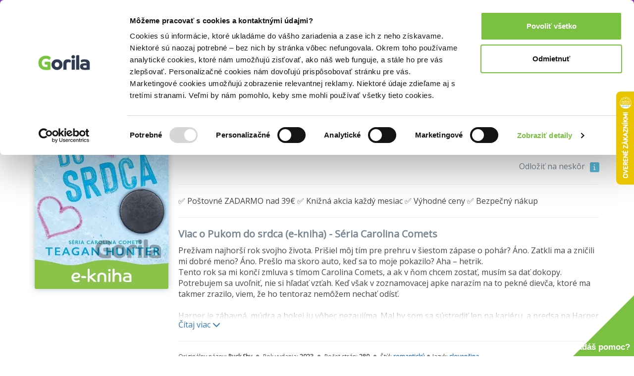

--- FILE ---
content_type: text/html; charset=UTF-8
request_url: https://www.gorila.sk/recommendation?widget=ProductPageWidget&recommendation_id=874317171634764800&algopine=true&ids=2419381-2596569-2326095-2268365-2750573-2584937-2827897-3187601-2885099-3272577-3272579-2488595-3182331-612847-3390243-3305245-3305255-2870307-2508791-2883881-834759-2330307-2771703-3250151-1361359-3140009-1156465-1564119-3187603-2885095&random_id=g-recomm-9qz4sa
body_size: 9351
content:
<!DOCTYPE html>
<html lang="en" class=" wf-active" style="padding: 23px 0 0 0;">
<!-- padding kvoli banneru s postovnym od 39e zadarmo -->
<head>
    <meta charset="utf-8"/>    <meta http-equiv="X-UA-Compatible" content="IE=edge">
    <meta name="viewport" content="width=device-width, initial-scale=1">

    <title>List</title>
    
    
    
    <script>
       WebFontConfig = {
          google: {
            families: ['Open Sans'],
          },
          active:function(){document.cookie ='wfont=1; expires='+(new Date(new Date().getTime() + (1000 * 60 * 60 * 24 * 7))).toGMTString()+'; path=/';document.documentElement.classList.remove('wf-notloaded');},
       };

       (function(d) {
          var wf = d.createElement('script'), s = d.scripts[0];
          wf.src = 'https://cdnjs.cloudflare.com/ajax/libs/webfont/1.6.28/webfontloader.js';
          wf.async = true;
          s.parentNode.insertBefore(wf, s);
       })(document);
    </script>    <link rel="stylesheet" href="https://fonts.googleapis.com/css?family=Open+Sans:400,600,800&subset=latin,latin-ext"><link rel="stylesheet" href="/css/style.css?id=81c5787659ea9a654b593854b3733c91"/><link rel="stylesheet" href="/css/fontawesome.css?id=86d7ff5a3413a97d3c8704601bc8e03a"/>
    <link rel="canonical" href="https://www.gorila.sk/recommendation" />
    <link rel="icon" type="image/png" href="https://mrtns.eu/gorila-sk/img/favicon.png?1609774296" />

    
	<meta name="robots" content="noindex, follow"/>
	<meta name="google-site-verification" content="Dp3_UnDJCBftHpzN8rMJJcaw_jGgcdObb4ipXCf2Dbo"/>

    <!-- HTML5 shim and Respond.js for IE8 support of HTML5 elements and media queries -->
    <!-- WARNING: Respond.js doesn't work if you view the page via file:// -->
    <!--[if lt IE 9]>
    <script src="https://oss.maxcdn.com/html5shiv/3.7.2/html5shiv.min.js"></script>
    <script src="https://oss.maxcdn.com/respond/1.4.2/respond.min.js"></script>
    <!--[endif]-->

    <script>window.dataLayer =  window.dataLayer || [];</script><script>window._hrq =  window._hrq || [];</script><script>window._evntsdk =  window._evntsdk || [];</script><script class="g-datalayer-algopine">window._evntsdk.push(["init",{"orgId":"1043343971952428062","channel":"gorila.sk","uId":"rgeeUSA7N0-yyyg8sQAAgg.1768406586"}]);</script>        

    <style>
        .gorila-header {
            display: flex;
            align-items: center;
            flex-direction: column;
        }

        .header-logo-container { width: 100%; }

        .header-search-container {
            margin-left: auto;
            margin-right: auto;
        }

        @media (min-width: 768px) {
            .header-logo-container { width: 180px; }

            .header-search-container {
                min-width: 260px;
            }

            .gorila-header {
                flex-direction: row;
            }
        }

        .col-auto {
            flex: 0 0 auto;
        }
    </style>
</head>
<body class="vb-default g-gdpr-consent-class " data-add="vb-default" data-remove="vb-default-gdpr" data-consent-type="marketing">
<!-- Google Tag Manager (noscript) -->
<noscript>
    <iframe src="https://www.googletagmanager.com/ns.html?id=GTM-P4LCWW5" height="0" width="0" style="display:none;visibility:hidden"></iframe>
</noscript>

<div class="vb-header-fixed">

<!-- adh:"header_hero" --><div style="background: #843DBC; color: #eee; padding-top: 4px; position: relative; text-align: center; bottom: 0; left: 0; right: 0; z-index: 999; font-size: 14px;">
    <p class="vb-m-none">
     <a href="https://www.gorila.sk/akcia/1416351" style="color:#fff">Kni&#382;n&eacute; z&#318;avy a&#382; do 75%! Pozri tu => 

</a>
    </p>
</div><div id='beacon_93d2434c28' style='position: absolute; left: 0px; top: 0px; visibility: hidden;'><img src='https://rs4.martinus.sk/delivery/lg.php?bannerid=39253&amp;campaignid=4795&amp;zoneid=123&amp;loc=http%3A%2F%2Fwww.gorila.sk%2Fdetail%2F1711823%2F15-dni-so-sv-Vincentom-de-Paul&amp;referer=http%3A%2F%2Fwww.gorila.sk%2Fdetail%2F1711823%2F15-dni-so-sv-Vincentom-de-Paul&amp;cb=93d2434c28' width='0' height='0' alt='' style='width: 0px; height: 0px;' /></div>
<header class="vb-header" style="">
    <div class="container">
        <div class="gorila-header">
            <div class="header-logo-container vb-cell vb-m-m vb-m-none-sm">
                                <a href="/" class="logo"><img src="/img/logo-inverse.png?1609774296" alt=""/></a>            </div><!--

            --><div class="vb-cell vb-m-s vb-m-none-sm vb-p-none">

                
<nav>
    <ul class="menu menu-with-ebooks">
                    <li>
                <span data-popover="department-popover__knihy">Knihy</span>
            </li>
            <div class="vb-popover vb-department-popover"
                 data-popover-id="department-popover__knihy"
                 style="display: none;">

                <div class="content">

                                            <h2><a href="/l?categories%5B%5D=6001&amp;types%5B0%5D=kniha">Knihy</a></h2>
                    
                    <ul>
                        <li>
                            <strong>
                                                                    <a href="/l?categories%5B%5D=6001&amp;types%5B0%5D=kniha&amp;sort=top+asc">Najpredávanejšie</a>                                                            </strong>
                        </li>
                                                                                                                                            <li>
                                                                <a href="/l?categories%5B0%5D=6100&amp;types%5B0%5D=kniha">Beletria</a>                            </li>
                                                                                                                                            <li>
                                                                <a href="/l?categories%5B0%5D=7888&amp;types%5B0%5D=kniha">Životopisy, reportáže, myšlienky</a>                            </li>
                                                                                                                                            <li>
                                                                <a href="/l?categories%5B0%5D=6001&amp;languages%5B0%5D=400000&amp;types%5B0%5D=kniha">Cudzojazyčná literatúra</a>                            </li>
                                                                                                                                            <li>
                                                                <a href="/l?categories%5B0%5D=6002&amp;types%5B0%5D=kniha">Deti a mládež</a>                            </li>
                                                                                                                                            <li>
                                                                <a href="/l?categories%5B0%5D=6800&amp;types%5B0%5D=kniha">Mapy a cestovanie</a>                            </li>
                                                                                                                                            <li>
                                                                <a href="/l?categories%5B0%5D=6310&amp;types%5B0%5D=kniha">História</a>                            </li>
                                                                                                                                            <li>
                                                                <a href="/l?categories%5B0%5D=6502&amp;types%5B0%5D=kniha">Hobby a voľný čas</a>                            </li>
                                                                                                                                            <li>
                                                                <a href="/l?categories%5B0%5D=6742&amp;types%5B0%5D=kniha">Jedlá a nápoje</a>                            </li>
                                                                                                                                            <li>
                                                                <a href="/l?categories%5B0%5D=6204&amp;types%5B0%5D=kniha">Odborná a náučná</a>                            </li>
                                                                                                                                            <li>
                                                                <a href="/l?categories%5B0%5D=6746&amp;types%5B0%5D=kniha">Učebnice a slovníky</a>                            </li>
                                                                                                                                            <li>
                                                                <a href="/l?categories%5B0%5D=6634&amp;types%5B0%5D=kniha">Umenie</a>                            </li>
                                                <li><strong><a href="/kolekcie/knihy">Knižné kolekcie</a></strong></li><li><a href="/l?categories%5B%5D=6001&amp;specials%5B%5D=news&amp;types%5B%5D=kniha">Knižné novinky</a></li><li><strong><a href="/l?categories%5B%5D=6001&amp;specials%5B%5D=used">Bazár kníh</a></strong></li>                    </ul>
                </div>
            </div>
                    <li>
                <span data-popover="department-popover__eknihy">E-knihy</span>
            </li>
            <div class="vb-popover vb-department-popover"
                 data-popover-id="department-popover__eknihy"
                 style="display: none;">

                <div class="content">

                                            <h2><a href="/l?categories%5B%5D=6001&amp;types%5B0%5D=ekniha">E-knihy</a></h2>
                    
                    <ul>
                        <li>
                            <strong>
                                                                    <a href="/l?categories%5B%5D=6001&amp;types%5B0%5D=ekniha&amp;sort=top+asc">Najpredávanejšie</a>                                                            </strong>
                        </li>
                                                                                                                                            <li>
                                                                <a href="/l?categories%5B0%5D=6100&amp;types%5B0%5D=ekniha">Beletria</a>                            </li>
                                                                                                                                            <li>
                                                                <a href="/l?categories%5B0%5D=7888&amp;types%5B0%5D=ekniha">Biografie a životopisy</a>                            </li>
                                                                                                                                            <li>
                                                                <a href="/l?categories%5B0%5D=6001&amp;languages%5B0%5D=400000&amp;types%5B0%5D=ekniha">Cudzojazyčná literatúra</a>                            </li>
                                                                                                                                            <li>
                                                                <a href="/l?categories%5B0%5D=6002&amp;types%5B0%5D=ekniha">Deti a mládež</a>                            </li>
                                                                                                                                            <li>
                                                                <a href="/l?categories%5B0%5D=6800&amp;types%5B0%5D=ekniha">Mapy a cestovanie</a>                            </li>
                                                                                                                                            <li>
                                                                <a href="/l?categories%5B0%5D=6310&amp;types%5B0%5D=ekniha">História</a>                            </li>
                                                                                                                                            <li>
                                                                <a href="/l?categories%5B0%5D=6502&amp;types%5B0%5D=ekniha">Hobby a voľný čas</a>                            </li>
                                                                                                                                            <li>
                                                                <a href="/l?categories%5B0%5D=6742&amp;types%5B0%5D=ekniha">Jedlá a nápoje</a>                            </li>
                                                                                                                                            <li>
                                                                <a href="/l?categories%5B0%5D=6204&amp;types%5B0%5D=ekniha">Odborná a náučná</a>                            </li>
                                                                                                                                            <li>
                                                                <a href="/l?categories%5B0%5D=6746&amp;types%5B0%5D=ekniha">Učebnice a slovníky</a>                            </li>
                                                                                                                                            <li>
                                                                <a href="/l?categories%5B0%5D=6634&amp;types%5B0%5D=ekniha">Umenie</a>                            </li>
                                                <li><strong><a href="/eknihy-na-gorile ">E-knižný sprievodca</a></strong></li><li><strong>
                                    <a href="/l?categories%5B%5D=7752&amp;types%5B%5D=ostatne">Čítačky e-kníh</a></strong></li>                    </ul>
                </div>
            </div>
                    <li>
                <span data-popover="department-popover__filmy">Filmy</span>
            </li>
            <div class="vb-popover vb-department-popover"
                 data-popover-id="department-popover__filmy"
                 style="display: none;">

                <div class="content">

                                            <h2><a href="/l?categories%5B%5D=7104&amp;types%5B0%5D=dvd">Filmy</a></h2>
                    
                    <ul>
                        <li>
                            <strong>
                                                                    <a href="/l?categories%5B%5D=7104&amp;types%5B0%5D=dvd&amp;sort=top+asc">Najpredávanejšie</a>                                                            </strong>
                        </li>
                                                                                                                                            <li>
                                                                <a href="/l?categories%5B0%5D=7106&amp;types%5B0%5D=dvd">Akčné a dobrodružné</a>                            </li>
                                                                                                                                            <li>
                                                                <a href="/l?categories%5B0%5D=7144&amp;types%5B0%5D=dvd">Blu-ray filmy</a>                            </li>
                                                                                                                                            <li>
                                                                <a href="/l?categories%5B0%5D=7202&amp;types%5B0%5D=dvd">České a slovenské</a>                            </li>
                                                                                                                                            <li>
                                                                <a href="/l?categories%5B0%5D=7236&amp;types%5B0%5D=dvd">Dokumentárne</a>                            </li>
                                                                                                                                            <li>
                                                                <a href="/l?categories%5B0%5D=7422&amp;types%5B0%5D=ostatne">Filmový merchandise</a>                            </li>
                                                                                                                                            <li>
                                                                <a href="/l?categories%5B0%5D=7270&amp;types%5B0%5D=dvd">Horory, fantasy a sci-fi</a>                            </li>
                                                                                                                                            <li>
                                                                <a href="/l?categories%5B0%5D=7294&amp;types%5B0%5D=dvd">Hudba, šport a hobby</a>                            </li>
                                                                                                                                            <li>
                                                                <a href="/l?categories%5B0%5D=7312&amp;types%5B0%5D=dvd">Klasické a drámy</a>                            </li>
                                                                                                                                            <li>
                                                                <a href="/l?categories%5B0%5D=7350&amp;types%5B0%5D=dvd">Komédie</a>                            </li>
                                                                                                                                            <li>
                                                                <a href="/l?categories%5B0%5D=7374&amp;types%5B0%5D=dvd">Rodinné, animované a detské</a>                            </li>
                                                                                                                                            <li>
                                                                <a href="/l?categories%5B0%5D=7402&amp;types%5B0%5D=dvd">Thrillery a detektívky</a>                            </li>
                                                <li><strong><a href="/kolekcie/filmy">Filmové kolekcie</a></strong></li><li><a href="/l?categories%5B%5D=7104&amp;specials%5B%5D=news&amp;types%5B%5D=dvd">Filmové novinky</a></li>                    </ul>
                </div>
            </div>
                    <li>
                <span data-popover="department-popover__hry">Hry</span>
            </li>
            <div class="vb-popover vb-department-popover"
                 data-popover-id="department-popover__hry"
                 style="display: none;">

                <div class="content">

                                            <h2><a href="/l?categories%5B%5D=6982&amp;types%5B0%5D=hra">Hry</a></h2>
                    
                    <ul>
                        <li>
                            <strong>
                                                                    <a href="/l?categories%5B%5D=6982&amp;types%5B0%5D=hra&amp;sort=top+asc">Najpredávanejšie</a>                                                            </strong>
                        </li>
                                                                                                                                            <li>
                                                                <a href="/hry/2749/LEGO">LEGO</a>                            </li>
                                                                                                                                            <li>
                                                                <a href="/hry/2769/Spolocenske-hry">Spoločenské hry</a>                            </li>
                                                                                                                                            <li>
                                                                <a href="/hry/7056/Karty-pexeso">Karty, pexeso</a>                            </li>
                                                                                                                                            <li>
                                                                <a href="/hry/7062/Stavebnice">Stavebnice</a>                            </li>
                                                                                                                                            <li>
                                                                <a href="/hry/7054/Vzdelavacie-hry">Vzdelávacie hry</a>                            </li>
                                                <li><strong><a href="/l?categories%5B%5D=6982&amp;specials%5B%5D=in_stock">Hry na sklade</a></strong></li><li><a href="/edicia/kuzelne-citanie">Kúzelné čítanie</a></li><li><a href="/seria/pokemon-tcg">Pokémon karty</a></li><li><a href="/kolekcie/hry">Herné kolekcie</a></li>                    </ul>
                </div>
            </div>
                    <li>
                <span data-popover="department-popover__hudba">Hudba</span>
            </li>
            <div class="vb-popover vb-department-popover"
                 data-popover-id="department-popover__hudba"
                 style="display: none;">

                <div class="content">

                                            <h2><a href="/l?categories%5B%5D=7444&amp;types%5B0%5D=hudba">Hudba</a></h2>
                    
                    <ul>
                        <li>
                            <strong>
                                                                    <a href="/l?categories%5B%5D=7444&amp;types%5B0%5D=hudba&amp;sort=top+asc">Najpredávanejšie</a>                                                            </strong>
                        </li>
                                                                                                                                            <li>
                                                                <a href="/l?categories%5B0%5D=7506&amp;types%5B0%5D=hudba">Blues, Soul</a>                            </li>
                                                                                                                                            <li>
                                                                <a href="/l?categories%5B0%5D=7496&amp;types%5B0%5D=hudba">Country</a>                            </li>
                                                                                                                                            <li>
                                                                <a href="/l?categories%5B0%5D=7454&amp;types%5B0%5D=hudba">Detské</a>                            </li>
                                                                                                                                            <li>
                                                                <a href="/l?categories%5B0%5D=7504&amp;types%5B0%5D=hudba">Exkluzívne kolekcie</a>                            </li>
                                                                                                                                            <li>
                                                                <a href="/l?categories%5B0%5D=7460&amp;types%5B0%5D=hudba">Hip Hop, Rap</a>                            </li>
                                                                                                                                            <li>
                                                                <a href="/l?categories%5B0%5D=7466&amp;types%5B0%5D=hudba">Jazz</a>                            </li>
                                                                                                                                            <li>
                                                                <a href="/l?categories%5B0%5D=7484&amp;types%5B0%5D=hudba">Klasika</a>                            </li>
                                                                                                                                            <li>
                                                                                                                                    <strong><a href="/l?categories%5B0%5D=7478&amp;types%5B0%5D=hudba">LP</a></strong>                            </li>
                                                                                                                                            <li>
                                                                <a href="/l?categories%5B0%5D=7490&amp;types%5B0%5D=hudba">Ľudová tvorba</a>                            </li>
                                                                                                                                            <li>
                                                                <a href="/l?categories%5B0%5D=7512&amp;types%5B0%5D=hudba">Relaxačná hudba</a>                            </li>
                                                                                                                                            <li>
                                                                <a href="/l?categories%5B0%5D=7446&amp;types%5B0%5D=hudba">Rock, Pop</a>                            </li>
                                                                                                                                            <li>
                                                                <a href="/l?categories%5B0%5D=7502&amp;types%5B0%5D=hudba">Soundtracky</a>                            </li>
                                                                                                                                            <li>
                                                                <a href="/l?categories%5B0%5D=7472&amp;types%5B0%5D=hudba">Vianočné</a>                            </li>
                                                <li><strong><a href="/kolekcie/hudba">Hudobné kolekcie</a></strong></li><li><a href="/l?categories%5B%5D=7444&amp;specials%5B%5D=news&amp;types%5B0%5D=hudba">Hudobné novinky</a></li>                    </ul>
                </div>
            </div>
                    <li>
                <span data-popover="department-popover__ostatne">Doplnky</span>
            </li>
            <div class="vb-popover vb-department-popover"
                 data-popover-id="department-popover__ostatne"
                 style="display: none;">

                <div class="content">

                                            <h2><a href="/l?categories%5B%5D=7628&amp;types%5B0%5D=ostatne&amp;types%5B1%5D=DP">Doplnky</a></h2>
                    
                    <ul>
                        <li>
                            <strong>
                                                                    <a href="/l?categories%5B%5D=7628&amp;types%5B0%5D=ostatne&amp;types%5B1%5D=DP&amp;sort=top+asc">Najpredávanejšie</a>                                                            </strong>
                        </li>
                                                                                                                                            <li>
                                                                <a href="/ostatne/2826/Doplnky-a-darceky">Doplnky a darčeky</a>                            </li>
                                                                                                                                            <li>
                                                                <a href="/ostatne/3840/Globusy">Glóbusy</a>                            </li>
                                                                                                                                            <li>
                                                                <a href="/ostatne/3387/Papiernictvo">Papierníctvo</a>                            </li>
                                                                                                                                            <li>
                                                                <a href="/ostatne/3979/Periodicka-tlac">Periodická tlač</a>                            </li>
                                                                                                                                            <li>
                                                                <a href="/ostatne/2796/Zapisniky-kalendare">Zápisníky, kalendáre</a>                            </li>
                                                                                                                                            <li>
                                                                <a href="/ostatne/7816/Krizovky">Krížovky</a>                            </li>
                                                                                                                                            <li>
                                                                <a href="/ostatne/7828/Omalovanky">Omaľovánky</a>                            </li>
                                                                                                                                            <li>
                                                                <a href="/ostatne/7760/Darcekove-poukazky">Darčekové poukážky</a>                            </li>
                                                                    </ul>
                </div>
            </div>
                <li>
            <a href="/l?categories%5B%5D=6001&amp;specials%5B%5D=used">Bazár kníh</a>        </li>

                <li class="hidden-sm hidden-md hidden-lg">
            <a class="vb-tag vb-tag--red" href="/akcie">Akcie</a>
        </li>
            </ul>
</nav>

            </div><!--

            --><div class="header-search-container vb-cell vb-m-s vb-m-none-sm">

                <div class="vb-search vb-search--inverse">
    <form class="form" action="/vyhladavanie" method="get">
        <div class="vb-box-layout">
            <div class="vb-box vb-box--fill">
                <input type="text" class="ipt-txt" data-role="search-input" placeholder="Hľadať..." name="q" value="">
                <i class="fa fa-search"></i>
            </div>
            <div class="vb-box vb-box--shrink hidden" data-control="search-button">
                <button class="vb-btn">Hľadať</button>
            </div>
        </div>
    </form>
</div>


            </div><!--

            --><div class="vb-cell">

                <div class="user">
                                        <a href="/prihlasenie" rel="nofollow">Prihlásenie</a>                                        <a class="cart g-cart-summary" href="/kosik">
                        <span class="icon">
                            <i class="fa fa-shopping-cart"></i>
                            <span class="vb-count vb-tag--red hide">
                                0                            </span>
                        </span>
                        <span class="price">
                            0,00€                        </span>
                    </a>
                </div>

            </div>

        </div>

    </div>
</header>

</div>



<div class="container g-recommendation">

    <div class="row vb-carousel-header">
        <div class="col-md-12">
            <h2>Vybrané pre teba</h2>
        </div>
        <div class="owl-carousel vb-carousel g-recomm-9qz4sa">

                            <div class="vb-item">
        <a href="/detail/2419381/Nahodny-gol" class="cover g-product_link"><img src="//mrtns.sk/gorila/products/_ml/2419/ml2419381.jpg?v=17683686642" alt="Náhodný gól"/><div class="tag"></div></a>            <h3 class="">
            <a href="/detail/2419381/Nahodny-gol" class="g-product_link">Náhodný gól</a>        </h3>
        <span class="author "><a href="/autor/teagan-hunter"  class="">Teagan Hunter</a></span>
        <div class="vb-price">
                            <div class="after ">9,40€</div>
                                    </div>
        </div>
                            <div class="vb-item">
        <a href="/detail/2596569/Na-trestnej-lavici" class="cover g-product_link"><img src="//mrtns.sk/gorila/products/_ml/2596/ml2596569.jpg?v=17683686642" alt="Na trestnej lavici"/><div class="tag"></div></a>            <h3 class="">
            <a href="/detail/2596569/Na-trestnej-lavici" class="g-product_link">Na trestnej lavici</a>        </h3>
        <span class="author "><a href="/autor/teagan-hunter"  class="">Teagan Hunter</a></span>
        <div class="vb-price">
                            <div class="after ">9,40€</div>
                                    </div>
        </div>
                            <div class="vb-item">
        <a href="/detail/2326095/Svadba-na-blind" class="cover g-product_link"><img src="//mrtns.sk/gorila/products/_ml/2326/ml2326095.jpg?v=17683686642" alt="Svadba na blind"/><div class="tag"></div></a>            <h3 class="">
            <a href="/detail/2326095/Svadba-na-blind" class="g-product_link">Svadba na blind</a>        </h3>
        <span class="author "><a href="/autor/teagan-hunter"  class="">Teagan Hunter</a></span>
        <div class="vb-price">
                            <div class="after ">9,40€</div>
                                    </div>
        </div>
                            <div class="vb-item">
        <a href="/detail/2268365/Icebreaker" class="cover g-product_link"><img src="//mrtns.sk/gorila/products/_ml/2268/ml2268365.jpg?v=17683686642" alt="Icebreaker"/><div class="tag"></div></a>            <h3 class="">
            <a href="/detail/2268365/Icebreaker" class="g-product_link">Icebreaker</a>        </h3>
        <span class="author "><a href="/autor/hannah-grace"  class="">Hannah Grace</a></span>
        <div class="vb-price">
                            <div class="after ">13,27€</div>
                                    </div>
        </div>
                            <div class="vb-item">
        <a href="/detail/2750573/Sanca-skorovat" class="cover g-product_link"><img src="//mrtns.sk/gorila/products/_ml/2750/ml2750573.jpg?v=17683686602" alt="Šanca skórovať"/><div class="tag"></div></a>            <h3 class="">
            <a href="/detail/2750573/Sanca-skorovat" class="g-product_link">Šanca skórovať</a>        </h3>
        <span class="author "><a href="/autor/teagan-hunter"  class="">Teagan Hunter</a></span>
        <div class="vb-price">
                            <div class="after ">9,40€</div>
                                    </div>
        </div>
                            <div class="vb-item">
        <a href="/detail/2584937/Zakazane-uvolneni" class="cover g-product_link"><img src="//mrtns.sk/gorila/products/_ml/2584/ml2584937.jpg?v=17683686642" alt="Zakázané uvolnění"/><div class="tag"></div></a>            <h3 class="">
            <a href="/detail/2584937/Zakazane-uvolneni" class="g-product_link">Zakázané uvolnění</a>        </h3>
        <span class="author "><a href="/autor/bal-khabra"  class="">Bal Khabra</a></span>
        <div class="vb-price">
                            <div class="after ">16,97€</div>
                                    </div>
        </div>
                            <div class="vb-item">
        <a href="/detail/2827897/Vplyv" class="cover g-product_link"><img src="//mrtns.sk/gorila/products/_ml/2827/ml2827897.jpg?v=17683686602" alt="Vplyv"/><div class="tag"></div></a>            <h3 class="">
            <a href="/detail/2827897/Vplyv" class="g-product_link">Vplyv</a>        </h3>
        <span class="author "><a href="/autor/elle-kennedy"  class="">Elle Kennedy</a></span>
        <div class="vb-price">
                            <div class="after ">12,18€</div>
                                    </div>
        </div>
                            <div class="vb-item">
        <a href="/detail/3187601/Zakrok-lapackou" class="cover g-product_link"><img src="//mrtns.sk/gorila/products/_ml/3187/ml3187601.jpg?v=17683686562" alt="Zákrok lapačkou"/><div class="tag"></div></a>            <h3 class="">
            <a href="/detail/3187601/Zakrok-lapackou" class="g-product_link">Zákrok lapačkou</a>        </h3>
        <span class="author "><a href="/autor/teagan-hunter"  class="">Teagan Hunter</a></span>
        <div class="vb-price">
                            <div class="after ">9,40€</div>
                                    </div>
        </div>
                            <div class="vb-item">
        <a href="/detail/2885099/Telo-na-telo" class="cover g-product_link"><img src="//mrtns.sk/gorila/products/_ml/2885/ml2885099.jpg?v=17683686602" alt="Telo na telo"/><div class="tag"></div></a>            <h3 class="">
            <a href="/detail/2885099/Telo-na-telo" class="g-product_link">Telo na telo</a>        </h3>
        <span class="author "><a href="/autor/teagan-hunter"  class="">Teagan Hunter</a></span>
        <div class="vb-price">
                            <div class="after ">10,09€</div>
                                    </div>
        </div>
                            <div class="vb-item">
        <a href="/detail/3272577/Neutralna-zona" class="cover g-product_link"><img src="//mrtns.sk/gorila/products/_ml/3272/ml3272577.jpg?v=17683686592" alt="Neutrálna zóna"/><div class="tag"></div></a>            <h3 class="">
            <a href="/detail/3272577/Neutralna-zona" class="g-product_link">Neutrálna zóna</a>        </h3>
        <span class="author "><a href="/autor/teagan-hunter"  class="">Teagan Hunter</a></span>
        <div class="vb-price">
                            <div class="after ">9,40€</div>
                                    </div>
        </div>
                            <div class="vb-item">
        <a href="/detail/3272579/Jedna-na-jedneho" class="cover g-product_link"><img src="//mrtns.sk/gorila/products/_ml/3272/ml3272579.jpg?v=17683686592" alt="Jedna na jedného"/><div class="tag"></div></a>            <h3 class="">
            <a href="/detail/3272579/Jedna-na-jedneho" class="g-product_link">Jedna na jedného</a>        </h3>
        <span class="author "><a href="/autor/teagan-hunter"  class="">Teagan Hunter</a></span>
        <div class="vb-price">
                            <div class="after ">10,09€</div>
                                    </div>
        </div>
                            <div class="vb-item">
        <a href="/detail/2488595/Mile-High-Vrchol-v-oblakoch" class="cover g-product_link"><img src="//mrtns.sk/gorila/products/_ml/2488/ml2488595.jpg?v=17683686642" alt="Mile High – Vrchol v oblakoch"/><div class="tag"></div></a>            <h3 class="">
            <a href="/detail/2488595/Mile-High-Vrchol-v-oblakoch" class="g-product_link">Mile High – Vrchol v oblakoch</a>        </h3>
        <span class="author "><a href="/autor/liz-tomforde"  class="">Liz Tomforde</a></span>
        <div class="vb-price">
                            <div class="after ">14,94€</div>
                                    </div>
        </div>
                            <div class="vb-item">
        <a href="/detail/3182331/Pravidlo" class="cover g-product_link"><img src="//mrtns.sk/gorila/products/_ml/3182/ml3182331.jpg?v=17683686562" alt="Pravidlo"/><div class="tag"></div></a>            <h3 class="">
            <a href="/detail/3182331/Pravidlo" class="g-product_link">Pravidlo</a>        </h3>
        <span class="author "><a href="/autor/elle-kennedy"  class="">Elle Kennedy</a></span>
        <div class="vb-price">
                            <div class="after ">12,18€</div>
                                    </div>
        </div>
                            <div class="vb-item">
        <a href="/detail/612847/Navrh" class="cover g-product_link"><img src="//mrtns.sk/gorila/products/_ml/612/ml612847.jpg?v=17683686722" alt="Návrh"/><div class="tag"></div></a>            <h3 class="">
            <a href="/detail/612847/Navrh" class="g-product_link">Návrh</a>        </h3>
        <span class="author "><a href="/autor/elle-kennedy"  class="">Elle Kennedy</a></span>
        <div class="vb-price">
                            <div class="after ">9,60€</div>
                                    </div>
        </div>
                            <div class="vb-item">
        <a href="/detail/3390243/Prazdna-branka" class="cover g-product_link"><img src="//mrtns.sk/gorila/products/_ml/3390/ml3390243.jpg?v=17683686562" alt="Prázdna bránka"/><div class="tag"></div></a>            <h3 class="">
            <a href="/detail/3390243/Prazdna-branka" class="g-product_link">Prázdna bránka</a>        </h3>
        <span class="author "><a href="/autor/teagan-hunter"  class="">Teagan Hunter</a></span>
        <div class="vb-price">
                            <div class="after ">10,09€</div>
                                    </div>
        </div>
                            <div class="vb-item">
        <a href="/detail/3305245/Timova-hra" class="cover g-product_link"><img src="//mrtns.sk/gorila/products/_ml/3305/ml3305245.jpg?v=17683686562" alt="Tímová hra"/><div class="tag"></div></a>            <h3 class="">
            <a href="/detail/3305245/Timova-hra" class="g-product_link">Tímová hra</a>        </h3>
        <span class="author "><a href="/autor/liz-tomforde"  class="">Liz Tomforde</a></span>
        <div class="vb-price">
                            <div class="after ">14,94€</div>
                                    </div>
        </div>
                            <div class="vb-item">
        <a href="/detail/3305255/Odlozeny-trest" class="cover g-product_link"><img src="//mrtns.sk/gorila/products/_ml/3305/ml3305255.jpg?v=17683686562" alt="Odložený trest"/><div class="tag"></div></a>            <h3 class="">
            <a href="/detail/3305255/Odlozeny-trest" class="g-product_link">Odložený trest</a>        </h3>
        <span class="author "><a href="/autor/teagan-hunter"  class="">Teagan Hunter</a></span>
        <div class="vb-price">
                            <div class="after ">10,09€</div>
                                    </div>
        </div>
                            <div class="vb-item">
        <a href="/detail/2870307/Pan-Vynimocny" class="cover g-product_link"><img src="//mrtns.sk/gorila/products/_ml/2870/ml2870307.jpg?v=17683686602" alt="Pán Výnimočný"/><div class="tag"></div></a>            <h3 class="">
            <a href="/detail/2870307/Pan-Vynimocny" class="g-product_link">Pán Výnimočný</a>        </h3>
        <span class="author "><a href="/autor/s-r-grey"  class="">S. R. Grey</a></span>
        <div class="vb-price">
                            <div class="after ">9,60€</div>
                                    </div>
        </div>
                            <div class="vb-item">
        <a href="/detail/2508791/Veci-ktore-sme-vzdali" class="cover g-product_link"><img src="//mrtns.sk/gorila/products/_ml/2508/ml2508791.jpg?v=17683686642" alt="Veci, ktoré sme vzdali"/><div class="tag"></div></a>            <h3 class="">
            <a href="/detail/2508791/Veci-ktore-sme-vzdali" class="g-product_link">Veci, ktoré sme vzdali</a>        </h3>
        <span class="author "><a href="/autor/lucy-score"  class="">Lucy Score</a></span>
        <div class="vb-price">
                            <div class="after ">16,78€</div>
                                    </div>
        </div>
                            <div class="vb-item">
        <a href="/detail/2883881/Caught-Up-V-pasci" class="cover g-product_link"><img src="//mrtns.sk/gorila/products/_ml/2883/ml2883881.jpg?v=17683686602" alt="Caught Up - V pasci"/><div class="tag"></div></a>            <h3 class="">
            <a href="/detail/2883881/Caught-Up-V-pasci" class="g-product_link">Caught Up - V pasci</a>        </h3>
        <span class="author "><a href="/autor/liz-tomforde"  class="">Liz Tomforde</a></span>
        <div class="vb-price">
                            <div class="after ">14,94€</div>
                                    </div>
        </div>
                            <div class="vb-item">
        <a href="/detail/834759/Ciel" class="cover g-product_link"><img src="//mrtns.sk/gorila/products/_ml/834/ml834759.jpg?v=17683686752" alt="Cieľ"/><div class="tag"></div></a>            <h3 class="">
            <a href="/detail/834759/Ciel" class="g-product_link">Cieľ</a>        </h3>
        <span class="author "><a href="/autor/elle-kennedy"  class="">Elle Kennedy</a></span>
        <div class="vb-price">
                            <div class="after ">9,60€</div>
                                    </div>
        </div>
                            <div class="vb-item">
        <a href="/detail/2330307/Vyzva" class="cover g-product_link"><img src="//mrtns.sk/gorila/products/_ml/2330/ml2330307.jpg?v=17683686642" alt="Výzva"/><div class="tag"></div></a>            <h3 class="">
            <a href="/detail/2330307/Vyzva" class="g-product_link">Výzva</a>        </h3>
        <span class="author "><a href="/autor/elle-kennedy"  class="">Elle Kennedy</a></span>
        <div class="vb-price">
                            <div class="after ">9,60€</div>
                                    </div>
        </div>
                            <div class="vb-item">
        <a href="/detail/2771703/The-Right-Move-Ten-spravny-krok" class="cover g-product_link"><img src="//mrtns.sk/gorila/products/_ml/2771/ml2771703.jpg?v=17683686602" alt="The Right Move - Ten správny krok"/><div class="tag"></div></a>            <h3 class="">
            <a href="/detail/2771703/The-Right-Move-Ten-spravny-krok" class="g-product_link">The Right Move - Ten správny krok</a>        </h3>
        <span class="author "><a href="/autor/liz-tomforde"  class="">Liz Tomforde</a></span>
        <div class="vb-price">
                            <div class="after ">14,94€</div>
                                    </div>
        </div>
                            <div class="vb-item">
        <a href="/detail/3250151/Pravidla-zvadzania" class="cover g-product_link"><img src="//mrtns.sk/gorila/products/_ml/3250/ml3250151.jpg?v=17683686592" alt="Pravidlá zvádzania"/><div class="tag"></div></a>            <h3 class="">
            <a href="/detail/3250151/Pravidla-zvadzania" class="g-product_link">Pravidlá zvádzania</a>        </h3>
        <span class="author "><a href="/autor/penelope-ward-a-vi-keeland"  class="">Penelope Ward a Vi Keeland</a></span>
        <div class="vb-price">
                            <div class="after ">11,48€</div>
                                    </div>
        </div>
                            <div class="vb-item">
        <a href="/detail/1361359/Riziko" class="cover g-product_link"><img src="//mrtns.sk/gorila/products/_ml/1361/ml1361359.jpg?v=17683686682" alt="Riziko"/><div class="tag"></div></a>            <h3 class="">
            <a href="/detail/1361359/Riziko" class="g-product_link">Riziko</a>        </h3>
        <span class="author "><a href="/autor/elle-kennedy"  class="">Elle Kennedy</a></span>
        <div class="vb-price">
                    </div>
        </div>
                            <div class="vb-item">
        <a href="/detail/3140009/Co-sa-stane-pri-jazere" class="cover g-product_link"><img src="//mrtns.sk/gorila/products/_ml/3140/ml3140009.jpg?v=17683686562" alt="Čo sa stane pri jazere"/><div class="tag"></div></a>            <h3 class="">
            <a href="/detail/3140009/Co-sa-stane-pri-jazere" class="g-product_link">Čo sa stane pri jazere</a>        </h3>
        <span class="author "><a href="/autor/vi-keelandova"  class="">Vi Keelandová</a></span>
        <div class="vb-price">
                            <div class="after ">10,20€</div>
                                    </div>
        </div>
                            <div class="vb-item">
        <a href="/detail/1156465/Lov" class="cover g-product_link"><img src="//mrtns.sk/gorila/products/_ml/1156/ml1156465.jpg?v=17683686702" alt="Lov"/><div class="tag"></div></a>            <h3 class="">
            <a href="/detail/1156465/Lov" class="g-product_link">Lov</a>        </h3>
        <span class="author "><a href="/autor/elle-kennedy"  class="">Elle Kennedy</a></span>
        <div class="vb-price">
                    </div>
        </div>
                            <div class="vb-item">
        <a href="/detail/1564119/Nedam-Ti-vediet" class="cover g-product_link"><img src="//mrtns.sk/gorila/products/_ml/1564/ml1564119.jpg?v=17683686672" alt="Nedám Ti (vedieť)"/><div class="tag"></div></a>            <h3 class="">
            <a href="/detail/1564119/Nedam-Ti-vediet" class="g-product_link">Nedám Ti (vedieť)</a>        </h3>
        <span class="author "><a href="/autor/teagan-hunter"  class="">Teagan Hunter</a></span>
        <div class="vb-price">
                            <div class="after ">9,40€</div>
                                    </div>
        </div>
                            <div class="vb-item">
        <a href="/detail/3187603/Na-brehu" class="cover g-product_link"><img src="//mrtns.sk/gorila/products/_ml/3187/ml3187603.jpg?v=17683686562" alt="Na brehu"/><div class="tag"></div></a>            <h3 class="">
            <a href="/detail/3187603/Na-brehu" class="g-product_link">Na brehu</a>        </h3>
        <span class="author "><a href="/autor/laura-pavlov"  class="">Laura Pavlov</a></span>
        <div class="vb-price">
                            <div class="after ">10,09€</div>
                                    </div>
        </div>
                            <div class="vb-item">
        <a href="/detail/2885095/Pod-hviezdami" class="cover g-product_link"><img src="//mrtns.sk/gorila/products/_ml/2885/ml2885095.jpg?v=17683686602" alt="Pod hviezdami"/><div class="tag"></div></a>            <h3 class="">
            <a href="/detail/2885095/Pod-hviezdami" class="g-product_link">Pod hviezdami</a>        </h3>
        <span class="author "><a href="/autor/laura-pavlov"  class="">Laura Pavlov</a></span>
        <div class="vb-price">
                            <div class="after ">10,09€</div>
                                    </div>
        </div>
            
        </div>

    </div>
</div>

<footer class="vb-footer">
    <div class="container">
        <div class="row vb-m-m">
            <div class="col-sm-4">
                <div class="copyright">
                    <a href="/" class="logo"><img src="/img/logo-dark.png?1609774296" alt=""/></a>                    <span>© Všetky práva vyhradené</span>
                </div>
            </div>

            <div class="col-sm-3">
                <div class="social vb-m-m">
                    <a href="https://www.facebook.com/Gorila.sk/"><i class="fa-brands fa-facebook-f"></i></a>
                    <a href="https://www.instagram.com/gorila.sk/"><i class="fa-brands fa-instagram"></i></a>
                    <a href="https://www.tiktok.com/@gorila_sk"><i class="fa-brands fa-tiktok"></i></a>
                </div>
                <div class="text-center">
                    <a href="https://obchody.heureka.sk/gorila-sk/recenze/" target="_blank"><img src="[data-uri]" lazy="1" height="70" class="lazy" data-src="https://mrtns.sk/img/custom/0d/53/4c/0d534c8846c07e99cea5264c5654201a_917501429.png" alt=""/></a><img src="[data-uri]" lazy="1" height="70" class="lazy" data-src="https://mrtns.sk/img/custom/77/fa/c2/77fac2e9-fc70-4777-80d9-208379d24c26_1744877313.png" alt=""/><img src="[data-uri]" lazy="1" height="60" class="lazy" data-src="https://mrtns.sk/img/custom/6c/6b/f1/6c6bf180-00ca-4650-91cb-0d0a87b977a2_1715081324.png" alt=""/><a href="https://www.bezpecnynakup.sk/sk/certifikovane-obchody" target="_blank"><img src="[data-uri]" lazy="1" height="70" class="lazy" data-src="https://mrtns.sk/img/custom/66/ba/5f/66ba5f1d8e2872ad01fc762fae28d6af_1433181029.png" alt=""/></a>                </div>
            </div>

            <div class="col-sm-5">
                <div class="row menu">
                    <div class="col-sm-6">
                        <h4><strong>Užitočné odkazy</strong></h4>
                        <nav>
                            <ul>
                                <li><a href="https://blog.gorila.sk" target="_blank" _full="1">Gorila BLOGuje</a></a></li>
                                <li><a href="/akcie">Výpredaje</a></a></li>
                                <li><a href="/eknihy-na-gorile">E-knižný sprievodca</a></a></li>
                                <li><a href="/l?categories%5B0%5D=6746&amp;types%5B0%5D=kniha">Učebnice</a></a></li>
                                <li><a href="/akcia/552581">Knihy s podporou FPU</a></a></li>
                                <li><a href="https://blog.gorila.sk/gorila-sk-podporuje-plamienok/" target="_blank" _full="1">Gorila podporuje Plamienok</a></a></li>
                                <li><a href="/l?categories%5B0%5D=7760&amp;types%5B0%5D=dp">Poukážky</a></a></li>
                                <li><a href="/l?categories%5B0%5D=6001&amp;specials%5B0%5D=used">Bazár kníh</a></a></li>
                            </ul>
                        </nav>
                    </div>
                    <div class="col-sm-6">
                        <nav>
                            <h4><strong>Informácie a kontakty</strong></h4>
                            <ul>
                                <li><a href="/kontakty">Kontakty a často kladené otázky</a></a></li>
                                <li><a href="/sposoby-platby-a-postovne">Poštovné a spôsoby platby</a></a></li>
                                <li><a href="/affiliate-program">Zarábaj s Gorilou</a></a></li>
                                <li><a href="#window_subscribe">Novinky na e-mail</a></a></li>
                                <li><a href="/obchodne-podmienky">Obchodné podmienky</a></a></li>
                                <li><a href="/ochrana-sukromia">Ochrana súkromia</a></a></li>
                                <li><a href="javascript: Cookiebot.renew()">Nastaviť cookies</a></a></li>
                                <li><a href="/prehlasenie-cookies">Prehlásenie o cookies</a></a></li>
                                <li><a href="/pristupnost">Vyhlásenie o prístupnosti</a></a></li>
                            </ul>
                        </nav>
                    </div>
                </div>
            </div>
        </div>
    </div>
    <div class="hide g-gdpr-properties" data-save-url="/gdpr/save"></div>
</footer>

<!-- Prazdy div urceny pre naplnanie cez exponeu-->
<div id="heureka-rating">
    <script type="text/javascript">
        //<![CDATA[
        var _hwq = _hwq || [];
        _hwq.push(['setKey', '994FA513CA09777FFE2413C4A0E9C52B']);_hwq.push(['setTopPos', '120']);_hwq.push(['showWidget', '22']);(function() {
            var ho = document.createElement('script'); ho.type = 'text/javascript'; ho.async = true;
            ho.src = 'https://ssl.heureka.sk/direct/i/gjs.php?n=wdgt&sak=994FA513CA09777FFE2413C4A0E9C52B';
            var s = document.getElementsByTagName('script')[0]; s.parentNode.insertBefore(ho, s);
        })();
        //]]>
    </script>
</div>

<div class="modal fade" tabindex="-1" role="dialog" id="modal">

</div>

<script data-cookieconsent="ignore">
window.dataLayer = window.dataLayer || [];
function gtag() {
    dataLayer.push(arguments);
}
gtag("consent", "default", {
    ad_storage: "denied",
    ad_user_data: "denied",
    ad_personalization: "denied",
    analytics_storage: "denied",
    functionality_storage: "denied",
    personalization_storage: "denied",
    security_storage: "granted",
    wait_for_update: 2000,
});
gtag("set", "ads_data_redaction", true);
</script><script src="/js/dist/main.js?id=e1d52a85d86da94625619348338930f4" data-cookieconsent="ignore"></script><script src="https://consent.cookiebot.com/uc.js" id="Cookiebot" data-cbid="d7c1813b-042f-488c-9437-7e3fdc2ac263" async="async"></script>
<script>
    $(document).ready(function(){

      if ($('[data-role="search-input"]').val() != ''){
        $('[data-control="search-button"]').removeClass('hidden');
      }

      $('[data-role="search-input"]').keydown(function(){
        if($(this).val() != '') {
          $('[data-control="search-button"]').removeClass('hidden');
        } else {
          $('[data-control="search-button"]').addClass('hidden');
        }
      });

      $('[data-role="search-input"]').focusout(function(){
        if($(this).val() == '') {
          $('[data-control="search-button"]').addClass('hidden');
        }
      });

      $('[data-role="search-input"]').focus(function(){
        if($(this).val() != '') {
          $('[data-control="search-button"]').removeClass('hidden');
        }
      });
    });
</script>
<script>!function(n){"use strict";n.loadCSS||(n.loadCSS=function(){});var o=loadCSS.relpreload={};if(o.support=function(){var e;try{e=n.document.createElement("link").relList.supports("preload")}catch(t){e=!1}return function(){return e}}(),o.bindMediaToggle=function(t){var e=t.media||"all";function a(){t.media=e}t.addEventListener?t.addEventListener("load",a):t.attachEvent&&t.attachEvent("onload",a),setTimeout(function(){t.rel="stylesheet",t.media="only x"}),setTimeout(a,3e3)},o.poly=function(){if(!o.support())for(var t=n.document.getElementsByTagName("link"),e=0;e<t.length;e++){var a=t[e];"preload"!==a.rel||"style"!==a.getAttribute("as")||a.getAttribute("data-loadcss")||(a.setAttribute("data-loadcss",!0),o.bindMediaToggle(a))}},!o.support()){o.poly();var t=n.setInterval(o.poly,500);n.addEventListener?n.addEventListener("load",function(){o.poly(),n.clearInterval(t)}):n.attachEvent&&n.attachEvent("onload",function(){o.poly(),n.clearInterval(t)})}"undefined"!=typeof exports?exports.loadCSS=loadCSS:n.loadCSS=loadCSS}("undefined"!=typeof global?global:this);</script>
<script>
    $(document).ready(function() {
        $('[data-toggle="tooltip"]').tooltip();

        Vb.Cart.init();

        $(window).bind('cart-update', function(data){

            var cartUpdateEvent = data;

            Vb.Cart.call('/kosik.json', {}, function(data){

                var countContainer = $('[data-role="cart-summary"] .vb-count');
                countContainer.html(data.cart.summary.count);

                if (data.cart.summary.count == 0)
                    countContainer.hide('fast');
                else
                    countContainer.show('fast');

                $('[data-role="cart-summary"] .price')
                    .html(data.cart.summary.price.toFixed(2) + Vb.Helper.Currency(Vb.Config.Var.default.currency));

                var cartContainer = $('[data-role="cart-popover"] .content');
                cartContainer.html(_.template($('#tpl-vb-list-small').html(), data.cart));

                if (cartUpdateEvent.action == 'add')
                    $('#cart-popover').modal('show');
            });

        });

        $(window).bind('cart-item-remove', function(item) {

            $('[data-role="cart-popover"] [data-item-id="' + item.id + '"]')
                .animate({height: 0}, 300, function(){
                    $(this).remove();
                });
        });

    });
</script>

</body>
</html>
<!-- ad-cached: 1, response: -->

--- FILE ---
content_type: text/html; charset=UTF-8
request_url: https://www.gorila.sk/recommendation?widget=PersonalProductPageWidget&recommendation_id=8717984343289508000&algopine=true&ids=3187601-2885099-3272577-2268365-2754635-3301189-3281273-3281277-3281293-3281281-3182331-2977081-2893011-2827897-2771703-3367823-3315715-3313561-3305245-3164137-3245971-3281269-3349151-3182335-2870307-3199811-3227443-3272579-3297381-3305209-3273531-3192919-3305255-3315713-3305251-3250151-2554045-3299593-2334885-3257071&random_id=g-recomm-5tew9ue
body_size: 10309
content:
<!DOCTYPE html>
<html lang="en" class=" wf-active" style="padding: 23px 0 0 0;">
<!-- padding kvoli banneru s postovnym od 39e zadarmo -->
<head>
    <meta charset="utf-8"/>    <meta http-equiv="X-UA-Compatible" content="IE=edge">
    <meta name="viewport" content="width=device-width, initial-scale=1">

    <title>List</title>
    
    
    
    <script>
       WebFontConfig = {
          google: {
            families: ['Open Sans'],
          },
          active:function(){document.cookie ='wfont=1; expires='+(new Date(new Date().getTime() + (1000 * 60 * 60 * 24 * 7))).toGMTString()+'; path=/';document.documentElement.classList.remove('wf-notloaded');},
       };

       (function(d) {
          var wf = d.createElement('script'), s = d.scripts[0];
          wf.src = 'https://cdnjs.cloudflare.com/ajax/libs/webfont/1.6.28/webfontloader.js';
          wf.async = true;
          s.parentNode.insertBefore(wf, s);
       })(document);
    </script>    <link rel="stylesheet" href="https://fonts.googleapis.com/css?family=Open+Sans:400,600,800&subset=latin,latin-ext"><link rel="stylesheet" href="/css/style.css?id=81c5787659ea9a654b593854b3733c91"/><link rel="stylesheet" href="/css/fontawesome.css?id=86d7ff5a3413a97d3c8704601bc8e03a"/>
    <link rel="canonical" href="https://www.gorila.sk/recommendation" />
    <link rel="icon" type="image/png" href="https://mrtns.eu/gorila-sk/img/favicon.png?1609774296" />

    
	<meta name="robots" content="noindex, follow"/>
	<meta name="google-site-verification" content="Dp3_UnDJCBftHpzN8rMJJcaw_jGgcdObb4ipXCf2Dbo"/>

    <!-- HTML5 shim and Respond.js for IE8 support of HTML5 elements and media queries -->
    <!-- WARNING: Respond.js doesn't work if you view the page via file:// -->
    <!--[if lt IE 9]>
    <script src="https://oss.maxcdn.com/html5shiv/3.7.2/html5shiv.min.js"></script>
    <script src="https://oss.maxcdn.com/respond/1.4.2/respond.min.js"></script>
    <!--[endif]-->

    <script>window.dataLayer =  window.dataLayer || [];</script><script>window._hrq =  window._hrq || [];</script><script>window._evntsdk =  window._evntsdk || [];</script><script class="g-datalayer-algopine">window._evntsdk.push(["init",{"orgId":"1043343971952428062","channel":"gorila.sk","uId":"rgeeUSA7N0-yyyg8sQAAgg.1768406586"}]);</script>        

    <style>
        .gorila-header {
            display: flex;
            align-items: center;
            flex-direction: column;
        }

        .header-logo-container { width: 100%; }

        .header-search-container {
            margin-left: auto;
            margin-right: auto;
        }

        @media (min-width: 768px) {
            .header-logo-container { width: 180px; }

            .header-search-container {
                min-width: 260px;
            }

            .gorila-header {
                flex-direction: row;
            }
        }

        .col-auto {
            flex: 0 0 auto;
        }
    </style>
</head>
<body class="vb-default g-gdpr-consent-class " data-add="vb-default" data-remove="vb-default-gdpr" data-consent-type="marketing">
<!-- Google Tag Manager (noscript) -->
<noscript>
    <iframe src="https://www.googletagmanager.com/ns.html?id=GTM-P4LCWW5" height="0" width="0" style="display:none;visibility:hidden"></iframe>
</noscript>

<div class="vb-header-fixed">

<!-- adh:"header_hero" --><div style="background: #843DBC; color: #eee; padding-top: 4px; position: relative; text-align: center; bottom: 0; left: 0; right: 0; z-index: 999; font-size: 14px;">
    <p class="vb-m-none">
     <a href="https://www.gorila.sk/akcia/1416351" style="color:#fff">Kni&#382;n&eacute; z&#318;avy a&#382; do 75%! Pozri tu => 

</a>
    </p>
</div><div id='beacon_d05c966b14' style='position: absolute; left: 0px; top: 0px; visibility: hidden;'><img src='https://rs4.martinus.sk/delivery/lg.php?bannerid=39253&amp;campaignid=4795&amp;zoneid=123&amp;loc=http%3A%2F%2Fwww.gorila.sk%2Fseria%2Foxford-read-and-discover-level-1%3Fauthors%255B0%255D%3D73286%26languages%255B0%255D%3D10%26languages%255B1%255D%3D400000%26specials%255B0%255D%3Dused%26specials%255B1%255D%3Din_stock%26specials%255B2%255D%3Ddiscounts%26specials%255B3%255D%3Dnews&amp;referer=http%3A%2F%2Fwww.gorila.sk%2Fseria%2Foxford-read-and-discover-level-1%3Fauthors%255B0%255D%3D73286%26languages%255B0%255D%3D10%26languages%255B1%255D%3D400000%26specials%255B0%255D%3Dused%26specials%255B1%255D%3Din_stock%26specials%255B2%255D%3Ddiscounts%26specials%255B3%255D%3Dnews&amp;cb=d05c966b14' width='0' height='0' alt='' style='width: 0px; height: 0px;' /></div>
<header class="vb-header" style="">
    <div class="container">
        <div class="gorila-header">
            <div class="header-logo-container vb-cell vb-m-m vb-m-none-sm">
                                <a href="/" class="logo"><img src="/img/logo-inverse.png?1609774296" alt=""/></a>            </div><!--

            --><div class="vb-cell vb-m-s vb-m-none-sm vb-p-none">

                
<nav>
    <ul class="menu menu-with-ebooks">
                    <li>
                <span data-popover="department-popover__knihy">Knihy</span>
            </li>
            <div class="vb-popover vb-department-popover"
                 data-popover-id="department-popover__knihy"
                 style="display: none;">

                <div class="content">

                                            <h2><a href="/l?categories%5B%5D=6001&amp;types%5B0%5D=kniha">Knihy</a></h2>
                    
                    <ul>
                        <li>
                            <strong>
                                                                    <a href="/l?categories%5B%5D=6001&amp;types%5B0%5D=kniha&amp;sort=top+asc">Najpredávanejšie</a>                                                            </strong>
                        </li>
                                                                                                                                            <li>
                                                                <a href="/l?categories%5B0%5D=6100&amp;types%5B0%5D=kniha">Beletria</a>                            </li>
                                                                                                                                            <li>
                                                                <a href="/l?categories%5B0%5D=7888&amp;types%5B0%5D=kniha">Životopisy, reportáže, myšlienky</a>                            </li>
                                                                                                                                            <li>
                                                                <a href="/l?categories%5B0%5D=6001&amp;languages%5B0%5D=400000&amp;types%5B0%5D=kniha">Cudzojazyčná literatúra</a>                            </li>
                                                                                                                                            <li>
                                                                <a href="/l?categories%5B0%5D=6002&amp;types%5B0%5D=kniha">Deti a mládež</a>                            </li>
                                                                                                                                            <li>
                                                                <a href="/l?categories%5B0%5D=6800&amp;types%5B0%5D=kniha">Mapy a cestovanie</a>                            </li>
                                                                                                                                            <li>
                                                                <a href="/l?categories%5B0%5D=6310&amp;types%5B0%5D=kniha">História</a>                            </li>
                                                                                                                                            <li>
                                                                <a href="/l?categories%5B0%5D=6502&amp;types%5B0%5D=kniha">Hobby a voľný čas</a>                            </li>
                                                                                                                                            <li>
                                                                <a href="/l?categories%5B0%5D=6742&amp;types%5B0%5D=kniha">Jedlá a nápoje</a>                            </li>
                                                                                                                                            <li>
                                                                <a href="/l?categories%5B0%5D=6204&amp;types%5B0%5D=kniha">Odborná a náučná</a>                            </li>
                                                                                                                                            <li>
                                                                <a href="/l?categories%5B0%5D=6746&amp;types%5B0%5D=kniha">Učebnice a slovníky</a>                            </li>
                                                                                                                                            <li>
                                                                <a href="/l?categories%5B0%5D=6634&amp;types%5B0%5D=kniha">Umenie</a>                            </li>
                                                <li><strong><a href="/kolekcie/knihy">Knižné kolekcie</a></strong></li><li><a href="/l?categories%5B%5D=6001&amp;specials%5B%5D=news&amp;types%5B%5D=kniha">Knižné novinky</a></li><li><strong><a href="/l?categories%5B%5D=6001&amp;specials%5B%5D=used">Bazár kníh</a></strong></li>                    </ul>
                </div>
            </div>
                    <li>
                <span data-popover="department-popover__eknihy">E-knihy</span>
            </li>
            <div class="vb-popover vb-department-popover"
                 data-popover-id="department-popover__eknihy"
                 style="display: none;">

                <div class="content">

                                            <h2><a href="/l?categories%5B%5D=6001&amp;types%5B0%5D=ekniha">E-knihy</a></h2>
                    
                    <ul>
                        <li>
                            <strong>
                                                                    <a href="/l?categories%5B%5D=6001&amp;types%5B0%5D=ekniha&amp;sort=top+asc">Najpredávanejšie</a>                                                            </strong>
                        </li>
                                                                                                                                            <li>
                                                                <a href="/l?categories%5B0%5D=6100&amp;types%5B0%5D=ekniha">Beletria</a>                            </li>
                                                                                                                                            <li>
                                                                <a href="/l?categories%5B0%5D=7888&amp;types%5B0%5D=ekniha">Biografie a životopisy</a>                            </li>
                                                                                                                                            <li>
                                                                <a href="/l?categories%5B0%5D=6001&amp;languages%5B0%5D=400000&amp;types%5B0%5D=ekniha">Cudzojazyčná literatúra</a>                            </li>
                                                                                                                                            <li>
                                                                <a href="/l?categories%5B0%5D=6002&amp;types%5B0%5D=ekniha">Deti a mládež</a>                            </li>
                                                                                                                                            <li>
                                                                <a href="/l?categories%5B0%5D=6800&amp;types%5B0%5D=ekniha">Mapy a cestovanie</a>                            </li>
                                                                                                                                            <li>
                                                                <a href="/l?categories%5B0%5D=6310&amp;types%5B0%5D=ekniha">História</a>                            </li>
                                                                                                                                            <li>
                                                                <a href="/l?categories%5B0%5D=6502&amp;types%5B0%5D=ekniha">Hobby a voľný čas</a>                            </li>
                                                                                                                                            <li>
                                                                <a href="/l?categories%5B0%5D=6742&amp;types%5B0%5D=ekniha">Jedlá a nápoje</a>                            </li>
                                                                                                                                            <li>
                                                                <a href="/l?categories%5B0%5D=6204&amp;types%5B0%5D=ekniha">Odborná a náučná</a>                            </li>
                                                                                                                                            <li>
                                                                <a href="/l?categories%5B0%5D=6746&amp;types%5B0%5D=ekniha">Učebnice a slovníky</a>                            </li>
                                                                                                                                            <li>
                                                                <a href="/l?categories%5B0%5D=6634&amp;types%5B0%5D=ekniha">Umenie</a>                            </li>
                                                <li><strong><a href="/eknihy-na-gorile ">E-knižný sprievodca</a></strong></li><li><strong>
                                    <a href="/l?categories%5B%5D=7752&amp;types%5B%5D=ostatne">Čítačky e-kníh</a></strong></li>                    </ul>
                </div>
            </div>
                    <li>
                <span data-popover="department-popover__filmy">Filmy</span>
            </li>
            <div class="vb-popover vb-department-popover"
                 data-popover-id="department-popover__filmy"
                 style="display: none;">

                <div class="content">

                                            <h2><a href="/l?categories%5B%5D=7104&amp;types%5B0%5D=dvd">Filmy</a></h2>
                    
                    <ul>
                        <li>
                            <strong>
                                                                    <a href="/l?categories%5B%5D=7104&amp;types%5B0%5D=dvd&amp;sort=top+asc">Najpredávanejšie</a>                                                            </strong>
                        </li>
                                                                                                                                            <li>
                                                                <a href="/l?categories%5B0%5D=7106&amp;types%5B0%5D=dvd">Akčné a dobrodružné</a>                            </li>
                                                                                                                                            <li>
                                                                <a href="/l?categories%5B0%5D=7144&amp;types%5B0%5D=dvd">Blu-ray filmy</a>                            </li>
                                                                                                                                            <li>
                                                                <a href="/l?categories%5B0%5D=7202&amp;types%5B0%5D=dvd">České a slovenské</a>                            </li>
                                                                                                                                            <li>
                                                                <a href="/l?categories%5B0%5D=7236&amp;types%5B0%5D=dvd">Dokumentárne</a>                            </li>
                                                                                                                                            <li>
                                                                <a href="/l?categories%5B0%5D=7422&amp;types%5B0%5D=ostatne">Filmový merchandise</a>                            </li>
                                                                                                                                            <li>
                                                                <a href="/l?categories%5B0%5D=7270&amp;types%5B0%5D=dvd">Horory, fantasy a sci-fi</a>                            </li>
                                                                                                                                            <li>
                                                                <a href="/l?categories%5B0%5D=7294&amp;types%5B0%5D=dvd">Hudba, šport a hobby</a>                            </li>
                                                                                                                                            <li>
                                                                <a href="/l?categories%5B0%5D=7312&amp;types%5B0%5D=dvd">Klasické a drámy</a>                            </li>
                                                                                                                                            <li>
                                                                <a href="/l?categories%5B0%5D=7350&amp;types%5B0%5D=dvd">Komédie</a>                            </li>
                                                                                                                                            <li>
                                                                <a href="/l?categories%5B0%5D=7374&amp;types%5B0%5D=dvd">Rodinné, animované a detské</a>                            </li>
                                                                                                                                            <li>
                                                                <a href="/l?categories%5B0%5D=7402&amp;types%5B0%5D=dvd">Thrillery a detektívky</a>                            </li>
                                                <li><strong><a href="/kolekcie/filmy">Filmové kolekcie</a></strong></li><li><a href="/l?categories%5B%5D=7104&amp;specials%5B%5D=news&amp;types%5B%5D=dvd">Filmové novinky</a></li>                    </ul>
                </div>
            </div>
                    <li>
                <span data-popover="department-popover__hry">Hry</span>
            </li>
            <div class="vb-popover vb-department-popover"
                 data-popover-id="department-popover__hry"
                 style="display: none;">

                <div class="content">

                                            <h2><a href="/l?categories%5B%5D=6982&amp;types%5B0%5D=hra">Hry</a></h2>
                    
                    <ul>
                        <li>
                            <strong>
                                                                    <a href="/l?categories%5B%5D=6982&amp;types%5B0%5D=hra&amp;sort=top+asc">Najpredávanejšie</a>                                                            </strong>
                        </li>
                                                                                                                                            <li>
                                                                <a href="/hry/2749/LEGO">LEGO</a>                            </li>
                                                                                                                                            <li>
                                                                <a href="/hry/2769/Spolocenske-hry">Spoločenské hry</a>                            </li>
                                                                                                                                            <li>
                                                                <a href="/hry/7056/Karty-pexeso">Karty, pexeso</a>                            </li>
                                                                                                                                            <li>
                                                                <a href="/hry/7062/Stavebnice">Stavebnice</a>                            </li>
                                                                                                                                            <li>
                                                                <a href="/hry/7054/Vzdelavacie-hry">Vzdelávacie hry</a>                            </li>
                                                <li><strong><a href="/l?categories%5B%5D=6982&amp;specials%5B%5D=in_stock">Hry na sklade</a></strong></li><li><a href="/edicia/kuzelne-citanie">Kúzelné čítanie</a></li><li><a href="/seria/pokemon-tcg">Pokémon karty</a></li><li><a href="/kolekcie/hry">Herné kolekcie</a></li>                    </ul>
                </div>
            </div>
                    <li>
                <span data-popover="department-popover__hudba">Hudba</span>
            </li>
            <div class="vb-popover vb-department-popover"
                 data-popover-id="department-popover__hudba"
                 style="display: none;">

                <div class="content">

                                            <h2><a href="/l?categories%5B%5D=7444&amp;types%5B0%5D=hudba">Hudba</a></h2>
                    
                    <ul>
                        <li>
                            <strong>
                                                                    <a href="/l?categories%5B%5D=7444&amp;types%5B0%5D=hudba&amp;sort=top+asc">Najpredávanejšie</a>                                                            </strong>
                        </li>
                                                                                                                                            <li>
                                                                <a href="/l?categories%5B0%5D=7506&amp;types%5B0%5D=hudba">Blues, Soul</a>                            </li>
                                                                                                                                            <li>
                                                                <a href="/l?categories%5B0%5D=7496&amp;types%5B0%5D=hudba">Country</a>                            </li>
                                                                                                                                            <li>
                                                                <a href="/l?categories%5B0%5D=7454&amp;types%5B0%5D=hudba">Detské</a>                            </li>
                                                                                                                                            <li>
                                                                <a href="/l?categories%5B0%5D=7504&amp;types%5B0%5D=hudba">Exkluzívne kolekcie</a>                            </li>
                                                                                                                                            <li>
                                                                <a href="/l?categories%5B0%5D=7460&amp;types%5B0%5D=hudba">Hip Hop, Rap</a>                            </li>
                                                                                                                                            <li>
                                                                <a href="/l?categories%5B0%5D=7466&amp;types%5B0%5D=hudba">Jazz</a>                            </li>
                                                                                                                                            <li>
                                                                <a href="/l?categories%5B0%5D=7484&amp;types%5B0%5D=hudba">Klasika</a>                            </li>
                                                                                                                                            <li>
                                                                                                                                    <strong><a href="/l?categories%5B0%5D=7478&amp;types%5B0%5D=hudba">LP</a></strong>                            </li>
                                                                                                                                            <li>
                                                                <a href="/l?categories%5B0%5D=7490&amp;types%5B0%5D=hudba">Ľudová tvorba</a>                            </li>
                                                                                                                                            <li>
                                                                <a href="/l?categories%5B0%5D=7512&amp;types%5B0%5D=hudba">Relaxačná hudba</a>                            </li>
                                                                                                                                            <li>
                                                                <a href="/l?categories%5B0%5D=7446&amp;types%5B0%5D=hudba">Rock, Pop</a>                            </li>
                                                                                                                                            <li>
                                                                <a href="/l?categories%5B0%5D=7502&amp;types%5B0%5D=hudba">Soundtracky</a>                            </li>
                                                                                                                                            <li>
                                                                <a href="/l?categories%5B0%5D=7472&amp;types%5B0%5D=hudba">Vianočné</a>                            </li>
                                                <li><strong><a href="/kolekcie/hudba">Hudobné kolekcie</a></strong></li><li><a href="/l?categories%5B%5D=7444&amp;specials%5B%5D=news&amp;types%5B0%5D=hudba">Hudobné novinky</a></li>                    </ul>
                </div>
            </div>
                    <li>
                <span data-popover="department-popover__ostatne">Doplnky</span>
            </li>
            <div class="vb-popover vb-department-popover"
                 data-popover-id="department-popover__ostatne"
                 style="display: none;">

                <div class="content">

                                            <h2><a href="/l?categories%5B%5D=7628&amp;types%5B0%5D=ostatne&amp;types%5B1%5D=DP">Doplnky</a></h2>
                    
                    <ul>
                        <li>
                            <strong>
                                                                    <a href="/l?categories%5B%5D=7628&amp;types%5B0%5D=ostatne&amp;types%5B1%5D=DP&amp;sort=top+asc">Najpredávanejšie</a>                                                            </strong>
                        </li>
                                                                                                                                            <li>
                                                                <a href="/ostatne/2826/Doplnky-a-darceky">Doplnky a darčeky</a>                            </li>
                                                                                                                                            <li>
                                                                <a href="/ostatne/3840/Globusy">Glóbusy</a>                            </li>
                                                                                                                                            <li>
                                                                <a href="/ostatne/3387/Papiernictvo">Papierníctvo</a>                            </li>
                                                                                                                                            <li>
                                                                <a href="/ostatne/3979/Periodicka-tlac">Periodická tlač</a>                            </li>
                                                                                                                                            <li>
                                                                <a href="/ostatne/2796/Zapisniky-kalendare">Zápisníky, kalendáre</a>                            </li>
                                                                                                                                            <li>
                                                                <a href="/ostatne/7816/Krizovky">Krížovky</a>                            </li>
                                                                                                                                            <li>
                                                                <a href="/ostatne/7828/Omalovanky">Omaľovánky</a>                            </li>
                                                                                                                                            <li>
                                                                <a href="/ostatne/7760/Darcekove-poukazky">Darčekové poukážky</a>                            </li>
                                                                    </ul>
                </div>
            </div>
                <li>
            <a href="/l?categories%5B%5D=6001&amp;specials%5B%5D=used">Bazár kníh</a>        </li>

                <li class="hidden-sm hidden-md hidden-lg">
            <a class="vb-tag vb-tag--red" href="/akcie">Akcie</a>
        </li>
            </ul>
</nav>

            </div><!--

            --><div class="header-search-container vb-cell vb-m-s vb-m-none-sm">

                <div class="vb-search vb-search--inverse">
    <form class="form" action="/vyhladavanie" method="get">
        <div class="vb-box-layout">
            <div class="vb-box vb-box--fill">
                <input type="text" class="ipt-txt" data-role="search-input" placeholder="Hľadať..." name="q" value="">
                <i class="fa fa-search"></i>
            </div>
            <div class="vb-box vb-box--shrink hidden" data-control="search-button">
                <button class="vb-btn">Hľadať</button>
            </div>
        </div>
    </form>
</div>


            </div><!--

            --><div class="vb-cell">

                <div class="user">
                                        <a href="/prihlasenie" rel="nofollow">Prihlásenie</a>                                        <a class="cart g-cart-summary" href="/kosik">
                        <span class="icon">
                            <i class="fa fa-shopping-cart"></i>
                            <span class="vb-count vb-tag--red hide">
                                0                            </span>
                        </span>
                        <span class="price">
                            0,00€                        </span>
                    </a>
                </div>

            </div>

        </div>

    </div>
</header>

</div>



<div class="container g-recommendation">

    <div class="row vb-carousel-header">
        <div class="col-md-12">
            <h2>Podobné produkty</h2>
        </div>
        <div class="owl-carousel vb-carousel g-recomm-5tew9ue">

                            <div class="vb-item">
        <a href="/detail/3187601/Zakrok-lapackou" class="cover g-product_link"><img src="//mrtns.sk/gorila/products/_ml/3187/ml3187601.jpg?v=17683686562" alt="Zákrok lapačkou"/><div class="tag"></div></a>            <h3 class="">
            <a href="/detail/3187601/Zakrok-lapackou" class="g-product_link">Zákrok lapačkou</a>        </h3>
        <span class="author "><a href="/autor/teagan-hunter"  class="">Teagan Hunter</a></span>
        <div class="vb-price">
                            <div class="after ">9,40€</div>
                                    </div>
        </div>
                            <div class="vb-item">
        <a href="/detail/2885099/Telo-na-telo" class="cover g-product_link"><img src="//mrtns.sk/gorila/products/_ml/2885/ml2885099.jpg?v=17683686602" alt="Telo na telo"/><div class="tag"></div></a>            <h3 class="">
            <a href="/detail/2885099/Telo-na-telo" class="g-product_link">Telo na telo</a>        </h3>
        <span class="author "><a href="/autor/teagan-hunter"  class="">Teagan Hunter</a></span>
        <div class="vb-price">
                            <div class="after ">10,09€</div>
                                    </div>
        </div>
                            <div class="vb-item">
        <a href="/detail/3272577/Neutralna-zona" class="cover g-product_link"><img src="//mrtns.sk/gorila/products/_ml/3272/ml3272577.jpg?v=17683686592" alt="Neutrálna zóna"/><div class="tag"></div></a>            <h3 class="">
            <a href="/detail/3272577/Neutralna-zona" class="g-product_link">Neutrálna zóna</a>        </h3>
        <span class="author "><a href="/autor/teagan-hunter"  class="">Teagan Hunter</a></span>
        <div class="vb-price">
                            <div class="after ">9,40€</div>
                                    </div>
        </div>
                            <div class="vb-item">
        <a href="/detail/2268365/Icebreaker" class="cover g-product_link"><img src="//mrtns.sk/gorila/products/_ml/2268/ml2268365.jpg?v=17683686642" alt="Icebreaker"/><div class="tag"></div></a>            <h3 class="">
            <a href="/detail/2268365/Icebreaker" class="g-product_link">Icebreaker</a>        </h3>
        <span class="author "><a href="/autor/hannah-grace"  class="">Hannah Grace</a></span>
        <div class="vb-price">
                            <div class="after ">13,27€</div>
                                    </div>
        </div>
                            <div class="vb-item">
        <a href="/detail/2754635/Wildfire-slovensky-jazyk" class="cover g-product_link"><img src="//mrtns.sk/gorila/products/_ml/2754/ml2754635.jpg?v=17683686602" alt="Wildfire (slovenský jazyk)"/><div class="tag"></div></a>            <h3 class="">
            <a href="/detail/2754635/Wildfire-slovensky-jazyk" class="g-product_link">Wildfire (slovenský jazyk)</a>        </h3>
        <span class="author "><a href="/autor/hannah-grace"  class="">Hannah Grace</a></span>
        <div class="vb-price">
                            <div class="after ">13,27€</div>
                                    </div>
        </div>
                            <div class="vb-item">
        <a href="/detail/3301189/Zakazane-vody" class="cover g-product_link"><img src="//mrtns.sk/gorila/products/_ml/3301/ml3301189.jpg?v=17683686562" alt="Zakázané vody"/><div class="tag"></div></a>            <h3 class="">
            <a href="/detail/3301189/Zakazane-vody" class="g-product_link">Zakázané vody</a>        </h3>
        <span class="author "><a href="/autor/ali-hazelwood"  class="">Ali Hazelwood</a></span>
        <div class="vb-price">
                            <div class="after ">15,94€</div>
                                    </div>
        </div>
                            <div class="vb-item">
        <a href="/detail/3281273/Skore-2-vydanie" class="cover g-product_link"><img src="//mrtns.sk/gorila/products/_ml/3281/ml3281273.jpg?v=17683686592" alt="Skóre, 2. vydanie"/><div class="tag"></div></a>            <h3 class="">
            <a href="/detail/3281273/Skore-2-vydanie" class="g-product_link">Skóre, 2. vydanie</a>        </h3>
        <span class="author "><a href="/autor/elle-kennedy"  class="">Elle Kennedy</a></span>
        <div class="vb-price">
                            <div class="after ">10,89€</div>
                                    </div>
        </div>
                            <div class="vb-item">
        <a href="/detail/3281277/Omyl-2-vydanie" class="cover g-product_link"><img src="//mrtns.sk/gorila/products/_ml/3281/ml3281277.jpg?v=17683686592" alt="Omyl, 2. vydanie"/><div class="tag"></div></a>            <h3 class="">
            <a href="/detail/3281277/Omyl-2-vydanie" class="g-product_link">Omyl, 2. vydanie</a>        </h3>
        <span class="author "><a href="/autor/elle-kennedy"  class="">Elle Kennedy</a></span>
        <div class="vb-price">
                            <div class="after ">10,89€</div>
                                    </div>
        </div>
                            <div class="vb-item">
        <a href="/detail/3281293/Ciel-2-vydanie" class="cover g-product_link"><img src="//mrtns.sk/gorila/products/_ml/3281/ml3281293.jpg?v=17683686592" alt="Cieľ, 2. vydanie"/><div class="tag"></div></a>            <h3 class="">
            <a href="/detail/3281293/Ciel-2-vydanie" class="g-product_link">Cieľ, 2. vydanie</a>        </h3>
        <span class="author "><a href="/autor/elle-kennedy"  class="">Elle Kennedy</a></span>
        <div class="vb-price">
                            <div class="after ">10,89€</div>
                                    </div>
        </div>
                            <div class="vb-item">
        <a href="/detail/3281281/Navrh-2-vydanie" class="cover g-product_link"><img src="//mrtns.sk/gorila/products/_ml/3281/ml3281281.jpg?v=17683686592" alt="Návrh, 2. vydanie"/><div class="tag"></div></a>            <h3 class="">
            <a href="/detail/3281281/Navrh-2-vydanie" class="g-product_link">Návrh, 2. vydanie</a>        </h3>
        <span class="author "><a href="/autor/elle-kennedy"  class="">Elle Kennedy</a></span>
        <div class="vb-price">
                            <div class="after ">10,89€</div>
                                    </div>
        </div>
                            <div class="vb-item">
        <a href="/detail/3182331/Pravidlo" class="cover g-product_link"><img src="//mrtns.sk/gorila/products/_ml/3182/ml3182331.jpg?v=17683686562" alt="Pravidlo"/><div class="tag"></div></a>            <h3 class="">
            <a href="/detail/3182331/Pravidlo" class="g-product_link">Pravidlo</a>        </h3>
        <span class="author "><a href="/autor/elle-kennedy"  class="">Elle Kennedy</a></span>
        <div class="vb-price">
                            <div class="after ">12,18€</div>
                                    </div>
        </div>
                            <div class="vb-item">
        <a href="/detail/2977081/Tvoja-vina" class="cover g-product_link"><img src="//mrtns.sk/gorila/products/_ml/2977/ml2977081.jpg?v=17683686582" alt="Tvoja vina"/><div class="tag"></div></a>            <h3 class="">
            <a href="/detail/2977081/Tvoja-vina" class="g-product_link">Tvoja vina</a>        </h3>
        <span class="author "><a href="/autor/mercedes-ron"  class="">Mercedes Ron</a></span>
        <div class="vb-price">
                            <div class="after ">11,48€</div>
                                    </div>
        </div>
                            <div class="vb-item">
        <a href="/detail/2893011/Absencia-lasky" class="cover g-product_link"><img src="//mrtns.sk/gorila/products/_ml/2893/ml2893011.jpg?v=17683686602" alt="Absencia lásky"/><div class="tag"></div></a>            <h3 class="">
            <a href="/detail/2893011/Absencia-lasky" class="g-product_link">Absencia lásky</a>        </h3>
        <span class="author "><a href="/autor/ali-hazelwood"  class="">Ali Hazelwood</a></span>
        <div class="vb-price">
                            <div class="after ">13,86€</div>
                                    </div>
        </div>
                            <div class="vb-item">
        <a href="/detail/2827897/Vplyv" class="cover g-product_link"><img src="//mrtns.sk/gorila/products/_ml/2827/ml2827897.jpg?v=17683686602" alt="Vplyv"/><div class="tag"></div></a>            <h3 class="">
            <a href="/detail/2827897/Vplyv" class="g-product_link">Vplyv</a>        </h3>
        <span class="author "><a href="/autor/elle-kennedy"  class="">Elle Kennedy</a></span>
        <div class="vb-price">
                            <div class="after ">12,18€</div>
                                    </div>
        </div>
                            <div class="vb-item">
        <a href="/detail/2771703/The-Right-Move-Ten-spravny-krok" class="cover g-product_link"><img src="//mrtns.sk/gorila/products/_ml/2771/ml2771703.jpg?v=17683686602" alt="The Right Move - Ten správny krok"/><div class="tag"></div></a>            <h3 class="">
            <a href="/detail/2771703/The-Right-Move-Ten-spravny-krok" class="g-product_link">The Right Move - Ten správny krok</a>        </h3>
        <span class="author "><a href="/autor/liz-tomforde"  class="">Liz Tomforde</a></span>
        <div class="vb-price">
                            <div class="after ">14,94€</div>
                                    </div>
        </div>
                            <div class="vb-item">
        <a href="/detail/3367823/Vianoce-na-Manhattane" class="cover g-product_link"><img src="//mrtns.sk/gorila/products/_ml/3367/ml3367823.jpg?v=17683686562" alt="Vianoce na Manhattane"/><div class="tag"></div></a>            <h3 class="">
            <a href="/detail/3367823/Vianoce-na-Manhattane" class="g-product_link">Vianoce na Manhattane</a>        </h3>
        <span class="author "><a href="/autor/julie-caplin"  class="">Julie Caplin</a></span>
        <div class="vb-price">
                            <div class="after ">18,55€</div>
                                    </div>
        </div>
                            <div class="vb-item">
        <a href="/detail/3315715/Damiano" class="cover g-product_link"><img src="//mrtns.sk/gorila/products/_ml/3315/ml3315715.jpg?v=17683686562" alt="Damiano"/><div class="tag"></div></a>            <h3 class="">
            <a href="/detail/3315715/Damiano" class="g-product_link">Damiano</a>        </h3>
        <span class="author "><a href="/autor/michaela-brnkova"  class="">Michaela Brnková</a></span>
        <div class="vb-price">
                            <div class="after ">12,77€</div>
                                    </div>
        </div>
                            <div class="vb-item">
        <a href="/detail/3313561/Docasna-manzelka" class="cover g-product_link"><img src="//mrtns.sk/gorila/products/_ml/3313/ml3313561.jpg?v=17683686562" alt="Dočasná manželka"/><div class="tag"></div></a>            <h3 class="">
            <a href="/detail/3313561/Docasna-manzelka" class="g-product_link">Dočasná manželka</a>        </h3>
        <span class="author "><a href="/autor/catharina-maura"  class="">Catharina Maura</a></span>
        <div class="vb-price">
                            <div class="after ">11,88€</div>
                                    </div>
        </div>
                            <div class="vb-item">
        <a href="/detail/3305245/Timova-hra" class="cover g-product_link"><img src="//mrtns.sk/gorila/products/_ml/3305/ml3305245.jpg?v=17683686562" alt="Tímová hra"/><div class="tag"></div></a>            <h3 class="">
            <a href="/detail/3305245/Timova-hra" class="g-product_link">Tímová hra</a>        </h3>
        <span class="author "><a href="/autor/liz-tomforde"  class="">Liz Tomforde</a></span>
        <div class="vb-price">
                            <div class="after ">14,94€</div>
                                    </div>
        </div>
                            <div class="vb-item">
        <a href="/detail/3164137/Nespravna-nevesta" class="cover g-product_link"><img src="//mrtns.sk/gorila/products/_ml/3164/ml3164137.jpg?v=17683686562" alt="Nesprávná nevěsta"/><div class="tag"></div></a>            <h3 class="">
            <a href="/detail/3164137/Nespravna-nevesta" class="g-product_link">Nesprávná nevěsta</a>        </h3>
        <span class="author "><a href="/autor/catharina-maura"  class="">Catharina Maura</a></span>
        <div class="vb-price">
                            <div class="after ">11,88€</div>
                                    </div>
        </div>
                            <div class="vb-item">
        <a href="/detail/3245971/Nebezpecna-zamena" class="cover g-product_link"><img src="//mrtns.sk/gorila/products/_ml/3245/ml3245971.jpg?v=17683686592" alt="Nebezpečná zámena"/><div class="tag"></div></a>            <h3 class="">
            <a href="/detail/3245971/Nebezpecna-zamena" class="g-product_link">Nebezpečná zámena</a>        </h3>
        <span class="author "><a href="/autor/julie-klassen"  class="">Julie Klassen</a></span>
        <div class="vb-price">
                            <div class="after ">13,85€</div>
                                    </div>
        </div>
                            <div class="vb-item">
        <a href="/detail/3281269/Takmer-dokonala" class="cover g-product_link"><img src="//mrtns.sk/gorila/products/_ml/3281/ml3281269.jpg?v=17683686592" alt="Takmer dokonalá"/><div class="tag"></div></a>            <h3 class="">
            <a href="/detail/3281269/Takmer-dokonala" class="g-product_link">Takmer dokonalá</a>        </h3>
        <span class="author "><a href="/autor/michala-ries"  class="">Michala Ries</a></span>
        <div class="vb-price">
                            <div class="after ">11,48€</div>
                                    </div>
        </div>
                            <div class="vb-item">
        <a href="/detail/3349151/Smaragdove-slzy" class="cover g-product_link"><img src="//mrtns.sk/gorila/products/_ml/3349/ml3349151.jpg?v=17683686562" alt="Smaragdové slzy"/><div class="tag"></div></a>            <h3 class="">
            <a href="/detail/3349151/Smaragdove-slzy" class="g-product_link">Smaragdové slzy</a>        </h3>
        <span class="author "><a href="/autor/jana-pronska"  class="">Jana Pronská</a></span>
        <div class="vb-price">
                            <div class="after ">10,89€</div>
                                    </div>
        </div>
                            <div class="vb-item">
        <a href="/detail/3182335/Pan-Nemilosrdny" class="cover g-product_link"><img src="//mrtns.sk/gorila/products/_ml/3182/ml3182335.jpg?v=17683686562" alt="Pán Nemilosrdný"/><div class="tag"></div></a>            <h3 class="">
            <a href="/detail/3182335/Pan-Nemilosrdny" class="g-product_link">Pán Nemilosrdný</a>        </h3>
        <span class="author "><a href="/autor/r-s-grey"  class="">R.S. Grey</a></span>
        <div class="vb-price">
                            <div class="after ">9,60€</div>
                                    </div>
        </div>
                            <div class="vb-item">
        <a href="/detail/2870307/Pan-Vynimocny" class="cover g-product_link"><img src="//mrtns.sk/gorila/products/_ml/2870/ml2870307.jpg?v=17683686602" alt="Pán Výnimočný"/><div class="tag"></div></a>            <h3 class="">
            <a href="/detail/2870307/Pan-Vynimocny" class="g-product_link">Pán Výnimočný</a>        </h3>
        <span class="author "><a href="/autor/s-r-grey"  class="">S. R. Grey</a></span>
        <div class="vb-price">
                            <div class="after ">9,60€</div>
                                    </div>
        </div>
                            <div class="vb-item">
        <a href="/detail/3199811/Slast-plna-klamstiev" class="cover g-product_link"><img src="//mrtns.sk/gorila/products/_ml/3199/ml3199811.jpg?v=17683914612" alt="Slasť plná klamstiev"/><div class="tag"></div></a>            <h3 class="">
            <a href="/detail/3199811/Slast-plna-klamstiev" class="g-product_link">Slasť plná klamstiev</a>        </h3>
        <span class="author "><a href="/autor/rina-kent"  class="">Rina Kent</a></span>
        <div class="vb-price">
                            <div class="after ">10,89€</div>
                                    </div>
        </div>
                            <div class="vb-item">
        <a href="/detail/3227443/Moja-temna-tuzba" class="cover g-product_link"><img src="//mrtns.sk/gorila/products/_ml/3227/ml3227443.jpg?v=17683686592" alt="Moja temná túžba"/><div class="tag"></div></a>            <h3 class="">
            <a href="/detail/3227443/Moja-temna-tuzba" class="g-product_link">Moja temná túžba</a>        </h3>
        <span class="author "><a href="/autor/l-j-shen"  class="">L.J. Shen</a>, <a href="/autor/parker-s-huntington"  class="">Parker S. Huntington</a></span>
        <div class="vb-price">
                            <div class="after ">24,29€</div>
                                    </div>
        </div>
                            <div class="vb-item">
        <a href="/detail/3272579/Jedna-na-jedneho" class="cover g-product_link"><img src="//mrtns.sk/gorila/products/_ml/3272/ml3272579.jpg?v=17683686592" alt="Jedna na jedného"/><div class="tag"></div></a>            <h3 class="">
            <a href="/detail/3272579/Jedna-na-jedneho" class="g-product_link">Jedna na jedného</a>        </h3>
        <span class="author "><a href="/autor/teagan-hunter"  class="">Teagan Hunter</a></span>
        <div class="vb-price">
                            <div class="after ">10,09€</div>
                                    </div>
        </div>
                            <div class="vb-item">
        <a href="/detail/3297381/Nepytal-sa-ci-to-zvladnem" class="cover g-product_link"><img src="//mrtns.sk/gorila/products/_ml/3297/ml3297381.jpg?v=17683899012" alt="Nepýtal sa, či to zvládnem"/><div class="tag"></div></a>            <h3 class="">
            <a href="/detail/3297381/Nepytal-sa-ci-to-zvladnem" class="g-product_link">Nepýtal sa, či to zvládnem</a>        </h3>
        <span class="author "><a href="/autor/simona-roskova"  class="">Simona Rošková</a></span>
        <div class="vb-price">
                            <div class="after ">12,77€</div>
                                    </div>
        </div>
                            <div class="vb-item">
        <a href="/detail/3305209/Posledna-lubostna-piesen" class="cover g-product_link"><img src="//mrtns.sk/gorila/products/_ml/3305/ml3305209.jpg?v=17683686562" alt="Posledna ľúbostná pieseň"/><div class="tag"></div></a>            <h3 class="">
            <a href="/detail/3305209/Posledna-lubostna-piesen" class="g-product_link">Posledna ľúbostná pieseň</a>        </h3>
        <span class="author "><a href="/autor/lucinda-riley"  class="">Lucinda Riley</a></span>
        <div class="vb-price">
                            <div class="after ">17,77€</div>
                                    </div>
        </div>
                            <div class="vb-item">
        <a href="/detail/3273531/Letny-utek-na-vidiek" class="cover g-product_link"><img src="//mrtns.sk/gorila/products/_ml/3273/ml3273531.jpg?v=17683965012" alt="Letný útek na vidiek"/><div class="tag"></div></a>            <h3 class="">
            <a href="/detail/3273531/Letny-utek-na-vidiek" class="g-product_link">Letný útek na vidiek</a>        </h3>
        <span class="author "><a href="/autor/julie-caplin-a-jules-wake"  class="">Julie Caplin a Jules Wake</a></span>
        <div class="vb-price">
                            <div class="after ">17,23€</div>
                                    </div>
        </div>
                            <div class="vb-item">
        <a href="/detail/3192919/Uplne-v-tvojej-moci" class="cover g-product_link"><img src="//mrtns.sk/gorila/products/_ml/3192/ml3192919.jpg?v=17683686562" alt="Úplne v tvojej moci"/><div class="tag"></div></a>            <h3 class="">
            <a href="/detail/3192919/Uplne-v-tvojej-moci" class="g-product_link">Úplne v tvojej moci</a>        </h3>
        <span class="author "><a href="/autor/l-j-shen"  class="">L.J. Shen</a></span>
        <div class="vb-price">
                            <div class="after ">18,54€</div>
                                    </div>
        </div>
                            <div class="vb-item">
        <a href="/detail/3305255/Odlozeny-trest" class="cover g-product_link"><img src="//mrtns.sk/gorila/products/_ml/3305/ml3305255.jpg?v=17683686562" alt="Odložený trest"/><div class="tag"></div></a>            <h3 class="">
            <a href="/detail/3305255/Odlozeny-trest" class="g-product_link">Odložený trest</a>        </h3>
        <span class="author "><a href="/autor/teagan-hunter"  class="">Teagan Hunter</a></span>
        <div class="vb-price">
                            <div class="after ">10,09€</div>
                                    </div>
        </div>
                            <div class="vb-item">
        <a href="/detail/3315713/Boss" class="cover g-product_link"><img src="//mrtns.sk/gorila/products/_ml/3315/ml3315713.jpg?v=17683686562" alt="Boss"/><div class="tag"></div></a>            <h3 class="">
            <a href="/detail/3315713/Boss" class="g-product_link">Boss</a>        </h3>
        <span class="author "><a href="/autor/simona-dankaninova"  class="">Simona Dankaninová</a></span>
        <div class="vb-price">
                            <div class="after ">13,76€</div>
                                    </div>
        </div>
                            <div class="vb-item">
        <a href="/detail/3305251/Pred-zotmenim" class="cover g-product_link"><img src="//mrtns.sk/gorila/products/_ml/3305/ml3305251.jpg?v=17683686562" alt="Pred zotmením"/><div class="tag"></div></a>            <h3 class="">
            <a href="/detail/3305251/Pred-zotmenim" class="g-product_link">Pred zotmením</a>        </h3>
        <span class="author "><a href="/autor/laura-pavlov"  class="">Laura Pavlov</a></span>
        <div class="vb-price">
                            <div class="after ">10,09€</div>
                                    </div>
        </div>
                            <div class="vb-item">
        <a href="/detail/3250151/Pravidla-zvadzania" class="cover g-product_link"><img src="//mrtns.sk/gorila/products/_ml/3250/ml3250151.jpg?v=17683686592" alt="Pravidlá zvádzania"/><div class="tag"></div></a>            <h3 class="">
            <a href="/detail/3250151/Pravidla-zvadzania" class="g-product_link">Pravidlá zvádzania</a>        </h3>
        <span class="author "><a href="/autor/penelope-ward-a-vi-keeland"  class="">Penelope Ward a Vi Keeland</a></span>
        <div class="vb-price">
                            <div class="after ">11,48€</div>
                                    </div>
        </div>
                            <div class="vb-item">
        <a href="/detail/2554045/Zelezny-plamen" class="cover g-product_link"><img src="//mrtns.sk/gorila/products/_ml/2554/ml2554045.jpg?v=17683686642" alt="Železný plameň"/><div class="tag"></div></a>            <h3 class="">
            <a href="/detail/2554045/Zelezny-plamen" class="g-product_link">Železný plameň</a>        </h3>
        <span class="author "><a href="/autor/rebecca-yarros"  class="">Rebecca Yarros</a></span>
        <div class="vb-price">
                            <div class="after ">17,92€</div>
                                    </div>
        </div>
                            <div class="vb-item">
        <a href="/detail/3299593/Nevesta-pod-stromcek" class="cover g-product_link"><img src="//mrtns.sk/gorila/products/_ml/3299/ml3299593.jpg?v=17683686592" alt="Nevesta pod stromček"/><div class="tag"></div></a>            <h3 class="">
            <a href="/detail/3299593/Nevesta-pod-stromcek" class="g-product_link">Nevesta pod stromček</a>        </h3>
        <span class="author "><a href="/autor/anna-bradley"  class="">Anna Bradley</a></span>
        <div class="vb-price">
                            <div class="after ">10,20€</div>
                                    </div>
        </div>
                            <div class="vb-item">
        <a href="/detail/2334885/Stvrte-kridlo" class="cover g-product_link"><img src="//mrtns.sk/gorila/products/_ml/2334/ml2334885.jpg?v=17683686642" alt="Štvrté krídlo"/><div class="tag"></div></a>            <h3 class="">
            <a href="/detail/2334885/Stvrte-kridlo" class="g-product_link">Štvrté krídlo</a>        </h3>
        <span class="author "><a href="/autor/rebecca-yarros"  class="">Rebecca Yarros</a></span>
        <div class="vb-price">
                            <div class="after ">14,75€</div>
                                    </div>
        </div>
                            <div class="vb-item">
        <a href="/detail/3257071/Tie-vytuzene-slova" class="cover g-product_link"><img src="//mrtns.sk/gorila/products/_ml/3257/ml3257071.jpg?v=17683686592" alt="Tie vytúžené slová"/><div class="tag"></div></a>            <h3 class="">
            <a href="/detail/3257071/Tie-vytuzene-slova" class="g-product_link">Tie vytúžené slová</a>        </h3>
        <span class="author "><a href="/autor/meghan-quinn"  class="">Meghan Quinn</a></span>
        <div class="vb-price">
                            <div class="after ">13,16€</div>
                                    </div>
        </div>
            
        </div>

    </div>
</div>

<footer class="vb-footer">
    <div class="container">
        <div class="row vb-m-m">
            <div class="col-sm-4">
                <div class="copyright">
                    <a href="/" class="logo"><img src="/img/logo-dark.png?1609774296" alt=""/></a>                    <span>© Všetky práva vyhradené</span>
                </div>
            </div>

            <div class="col-sm-3">
                <div class="social vb-m-m">
                    <a href="https://www.facebook.com/Gorila.sk/"><i class="fa-brands fa-facebook-f"></i></a>
                    <a href="https://www.instagram.com/gorila.sk/"><i class="fa-brands fa-instagram"></i></a>
                    <a href="https://www.tiktok.com/@gorila_sk"><i class="fa-brands fa-tiktok"></i></a>
                </div>
                <div class="text-center">
                    <a href="https://obchody.heureka.sk/gorila-sk/recenze/" target="_blank"><img src="[data-uri]" lazy="1" height="70" class="lazy" data-src="https://mrtns.sk/img/custom/0d/53/4c/0d534c8846c07e99cea5264c5654201a_917501429.png" alt=""/></a><img src="[data-uri]" lazy="1" height="70" class="lazy" data-src="https://mrtns.sk/img/custom/77/fa/c2/77fac2e9-fc70-4777-80d9-208379d24c26_1744877313.png" alt=""/><img src="[data-uri]" lazy="1" height="60" class="lazy" data-src="https://mrtns.sk/img/custom/6c/6b/f1/6c6bf180-00ca-4650-91cb-0d0a87b977a2_1715081324.png" alt=""/><a href="https://www.bezpecnynakup.sk/sk/certifikovane-obchody" target="_blank"><img src="[data-uri]" lazy="1" height="70" class="lazy" data-src="https://mrtns.sk/img/custom/66/ba/5f/66ba5f1d8e2872ad01fc762fae28d6af_1433181029.png" alt=""/></a>                </div>
            </div>

            <div class="col-sm-5">
                <div class="row menu">
                    <div class="col-sm-6">
                        <h4><strong>Užitočné odkazy</strong></h4>
                        <nav>
                            <ul>
                                <li><a href="https://blog.gorila.sk" target="_blank" _full="1">Gorila BLOGuje</a></a></li>
                                <li><a href="/akcie">Výpredaje</a></a></li>
                                <li><a href="/eknihy-na-gorile">E-knižný sprievodca</a></a></li>
                                <li><a href="/l?categories%5B0%5D=6746&amp;types%5B0%5D=kniha">Učebnice</a></a></li>
                                <li><a href="/akcia/552581">Knihy s podporou FPU</a></a></li>
                                <li><a href="https://blog.gorila.sk/gorila-sk-podporuje-plamienok/" target="_blank" _full="1">Gorila podporuje Plamienok</a></a></li>
                                <li><a href="/l?categories%5B0%5D=7760&amp;types%5B0%5D=dp">Poukážky</a></a></li>
                                <li><a href="/l?categories%5B0%5D=6001&amp;specials%5B0%5D=used">Bazár kníh</a></a></li>
                            </ul>
                        </nav>
                    </div>
                    <div class="col-sm-6">
                        <nav>
                            <h4><strong>Informácie a kontakty</strong></h4>
                            <ul>
                                <li><a href="/kontakty">Kontakty a často kladené otázky</a></a></li>
                                <li><a href="/sposoby-platby-a-postovne">Poštovné a spôsoby platby</a></a></li>
                                <li><a href="/affiliate-program">Zarábaj s Gorilou</a></a></li>
                                <li><a href="#window_subscribe">Novinky na e-mail</a></a></li>
                                <li><a href="/obchodne-podmienky">Obchodné podmienky</a></a></li>
                                <li><a href="/ochrana-sukromia">Ochrana súkromia</a></a></li>
                                <li><a href="javascript: Cookiebot.renew()">Nastaviť cookies</a></a></li>
                                <li><a href="/prehlasenie-cookies">Prehlásenie o cookies</a></a></li>
                                <li><a href="/pristupnost">Vyhlásenie o prístupnosti</a></a></li>
                            </ul>
                        </nav>
                    </div>
                </div>
            </div>
        </div>
    </div>
    <div class="hide g-gdpr-properties" data-save-url="/gdpr/save"></div>
</footer>

<!-- Prazdy div urceny pre naplnanie cez exponeu-->
<div id="heureka-rating">
    <script type="text/javascript">
        //<![CDATA[
        var _hwq = _hwq || [];
        _hwq.push(['setKey', '994FA513CA09777FFE2413C4A0E9C52B']);_hwq.push(['setTopPos', '120']);_hwq.push(['showWidget', '22']);(function() {
            var ho = document.createElement('script'); ho.type = 'text/javascript'; ho.async = true;
            ho.src = 'https://ssl.heureka.sk/direct/i/gjs.php?n=wdgt&sak=994FA513CA09777FFE2413C4A0E9C52B';
            var s = document.getElementsByTagName('script')[0]; s.parentNode.insertBefore(ho, s);
        })();
        //]]>
    </script>
</div>

<div class="modal fade" tabindex="-1" role="dialog" id="modal">

</div>

<script data-cookieconsent="ignore">
window.dataLayer = window.dataLayer || [];
function gtag() {
    dataLayer.push(arguments);
}
gtag("consent", "default", {
    ad_storage: "denied",
    ad_user_data: "denied",
    ad_personalization: "denied",
    analytics_storage: "denied",
    functionality_storage: "denied",
    personalization_storage: "denied",
    security_storage: "granted",
    wait_for_update: 2000,
});
gtag("set", "ads_data_redaction", true);
</script><script src="/js/dist/main.js?id=e1d52a85d86da94625619348338930f4" data-cookieconsent="ignore"></script><script src="https://consent.cookiebot.com/uc.js" id="Cookiebot" data-cbid="d7c1813b-042f-488c-9437-7e3fdc2ac263" async="async"></script>
<script>
    $(document).ready(function(){

      if ($('[data-role="search-input"]').val() != ''){
        $('[data-control="search-button"]').removeClass('hidden');
      }

      $('[data-role="search-input"]').keydown(function(){
        if($(this).val() != '') {
          $('[data-control="search-button"]').removeClass('hidden');
        } else {
          $('[data-control="search-button"]').addClass('hidden');
        }
      });

      $('[data-role="search-input"]').focusout(function(){
        if($(this).val() == '') {
          $('[data-control="search-button"]').addClass('hidden');
        }
      });

      $('[data-role="search-input"]').focus(function(){
        if($(this).val() != '') {
          $('[data-control="search-button"]').removeClass('hidden');
        }
      });
    });
</script>
<script>!function(n){"use strict";n.loadCSS||(n.loadCSS=function(){});var o=loadCSS.relpreload={};if(o.support=function(){var e;try{e=n.document.createElement("link").relList.supports("preload")}catch(t){e=!1}return function(){return e}}(),o.bindMediaToggle=function(t){var e=t.media||"all";function a(){t.media=e}t.addEventListener?t.addEventListener("load",a):t.attachEvent&&t.attachEvent("onload",a),setTimeout(function(){t.rel="stylesheet",t.media="only x"}),setTimeout(a,3e3)},o.poly=function(){if(!o.support())for(var t=n.document.getElementsByTagName("link"),e=0;e<t.length;e++){var a=t[e];"preload"!==a.rel||"style"!==a.getAttribute("as")||a.getAttribute("data-loadcss")||(a.setAttribute("data-loadcss",!0),o.bindMediaToggle(a))}},!o.support()){o.poly();var t=n.setInterval(o.poly,500);n.addEventListener?n.addEventListener("load",function(){o.poly(),n.clearInterval(t)}):n.attachEvent&&n.attachEvent("onload",function(){o.poly(),n.clearInterval(t)})}"undefined"!=typeof exports?exports.loadCSS=loadCSS:n.loadCSS=loadCSS}("undefined"!=typeof global?global:this);</script>
<script>
    $(document).ready(function() {
        $('[data-toggle="tooltip"]').tooltip();

        Vb.Cart.init();

        $(window).bind('cart-update', function(data){

            var cartUpdateEvent = data;

            Vb.Cart.call('/kosik.json', {}, function(data){

                var countContainer = $('[data-role="cart-summary"] .vb-count');
                countContainer.html(data.cart.summary.count);

                if (data.cart.summary.count == 0)
                    countContainer.hide('fast');
                else
                    countContainer.show('fast');

                $('[data-role="cart-summary"] .price')
                    .html(data.cart.summary.price.toFixed(2) + Vb.Helper.Currency(Vb.Config.Var.default.currency));

                var cartContainer = $('[data-role="cart-popover"] .content');
                cartContainer.html(_.template($('#tpl-vb-list-small').html(), data.cart));

                if (cartUpdateEvent.action == 'add')
                    $('#cart-popover').modal('show');
            });

        });

        $(window).bind('cart-item-remove', function(item) {

            $('[data-role="cart-popover"] [data-item-id="' + item.id + '"]')
                .animate({height: 0}, 300, function(){
                    $(this).remove();
                });
        });

    });
</script>

</body>
</html>
<!-- ad-cached: 1, response: -->